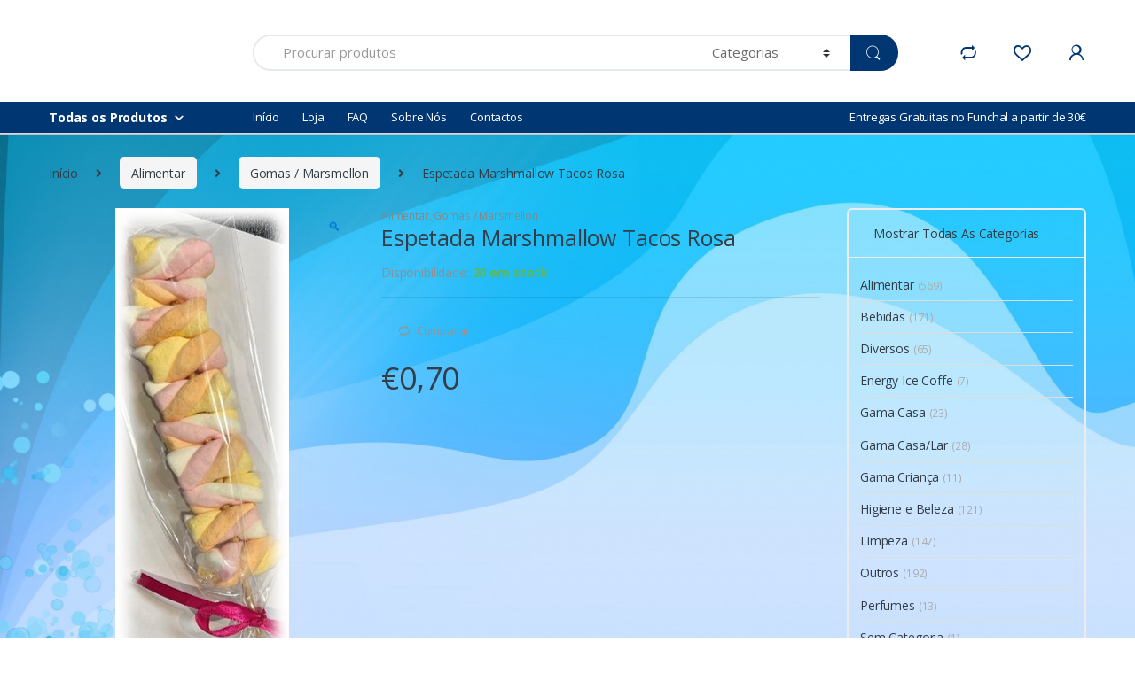

--- FILE ---
content_type: text/html; charset=UTF-8
request_url: https://princesa-do-oceano.pt/produtos/espetada-marshmallow-tacos-rosa/
body_size: 18725
content:
<!DOCTYPE html><html lang="pt-PT"><head><meta charset="UTF-8"><meta name="viewport" content="width=device-width, initial-scale=1"><link rel="stylesheet" media="print" onload="this.onload=null;this.media='all';" id="ao_optimized_gfonts" href="https://fonts.googleapis.com/css?family=Open%20Sans%3A400%2C300%2C600%2C700%2C800%2C800italic%2C700italic%2C600italic%2C400italic%2C300italic%7COpen%20Sans%3A400%2C300%2C600%2C700%2C800%2C800italic%2C700italic%2C600italic%2C400italic%2C300italic%7COpen%20Sans%3A400%2C300%2C600%2C700%2C800%2C800italic%2C700italic%2C600italic%2C400italic%2C300italic&amp;display=swap" /><link rel="profile" href="https://gmpg.org/xfn/11"><link rel="pingback" href="https://princesa-do-oceano.pt/xmlrpc.php"> <script>document.documentElement.className = document.documentElement.className + ' yes-js js_active js'</script> <meta name='robots' content='index, follow, max-image-preview:large, max-snippet:-1, max-video-preview:-1' /><link media="all" href="https://princesa-do-oceano.pt/wp-content/cache/autoptimize/css/autoptimize_c9927503c61fb0de933545b47d6a6326.css" rel="stylesheet" /><title>Espetada Marshmallow Tacos Rosa | Princesa do Oceano</title><noscript></noscript><link rel="canonical" href="https://princesa-do-oceano.pt/produtos/espetada-marshmallow-tacos-rosa/" /><meta property="og:locale" content="pt_PT" /><meta property="og:type" content="article" /><meta property="og:title" content="Espetada Marshmallow Tacos Rosa | Princesa do Oceano" /><meta property="og:url" content="https://princesa-do-oceano.pt/produtos/espetada-marshmallow-tacos-rosa/" /><meta property="og:site_name" content="Princesa do Oceano" /><meta property="article:modified_time" content="2023-04-03T17:26:56+00:00" /><meta property="og:image" content="https://princesa-do-oceano.pt/wp-content/uploads/2023/04/54.199A.jpg" /><meta property="og:image:width" content="196" /><meta property="og:image:height" content="637" /><meta property="og:image:type" content="image/jpeg" /><meta name="twitter:card" content="summary_large_image" /> <script type="application/ld+json" class="yoast-schema-graph">{"@context":"https://schema.org","@graph":[{"@type":"WebPage","@id":"https://princesa-do-oceano.pt/produtos/espetada-marshmallow-tacos-rosa/","url":"https://princesa-do-oceano.pt/produtos/espetada-marshmallow-tacos-rosa/","name":"Espetada Marshmallow Tacos Rosa | Princesa do Oceano","isPartOf":{"@id":"https://princesa-do-oceano.pt/#website"},"primaryImageOfPage":{"@id":"https://princesa-do-oceano.pt/produtos/espetada-marshmallow-tacos-rosa/#primaryimage"},"image":{"@id":"https://princesa-do-oceano.pt/produtos/espetada-marshmallow-tacos-rosa/#primaryimage"},"thumbnailUrl":"https://princesa-do-oceano.pt/wp-content/uploads/2023/04/54.199A.jpg","datePublished":"2023-04-03T17:26:33+00:00","dateModified":"2023-04-03T17:26:56+00:00","breadcrumb":{"@id":"https://princesa-do-oceano.pt/produtos/espetada-marshmallow-tacos-rosa/#breadcrumb"},"inLanguage":"pt-PT","potentialAction":[{"@type":"ReadAction","target":["https://princesa-do-oceano.pt/produtos/espetada-marshmallow-tacos-rosa/"]}]},{"@type":"ImageObject","inLanguage":"pt-PT","@id":"https://princesa-do-oceano.pt/produtos/espetada-marshmallow-tacos-rosa/#primaryimage","url":"https://princesa-do-oceano.pt/wp-content/uploads/2023/04/54.199A.jpg","contentUrl":"https://princesa-do-oceano.pt/wp-content/uploads/2023/04/54.199A.jpg","width":196,"height":637},{"@type":"BreadcrumbList","@id":"https://princesa-do-oceano.pt/produtos/espetada-marshmallow-tacos-rosa/#breadcrumb","itemListElement":[{"@type":"ListItem","position":1,"name":"Início","item":"https://princesa-do-oceano.pt/"},{"@type":"ListItem","position":2,"name":"Loja","item":"https://princesa-do-oceano.pt/loja/"},{"@type":"ListItem","position":3,"name":"Espetada Marshmallow Tacos Rosa"}]},{"@type":"WebSite","@id":"https://princesa-do-oceano.pt/#website","url":"https://princesa-do-oceano.pt/","name":"Princesa do Oceano","description":"Distribuição de bens alimentares e produtos de higiene / limpeza.","publisher":{"@id":"https://princesa-do-oceano.pt/#organization"},"potentialAction":[{"@type":"SearchAction","target":{"@type":"EntryPoint","urlTemplate":"https://princesa-do-oceano.pt/?s={search_term_string}"},"query-input":"required name=search_term_string"}],"inLanguage":"pt-PT"},{"@type":"Organization","@id":"https://princesa-do-oceano.pt/#organization","name":"Princesa do Oceano","url":"https://princesa-do-oceano.pt/","sameAs":[],"logo":{"@type":"ImageObject","inLanguage":"pt-PT","@id":"https://princesa-do-oceano.pt/#/schema/logo/image/","url":"https://princesa-do-oceano.pt/wp-content/uploads/2020/05/logo-princesa-do-oceano-172x100-1.png","contentUrl":"https://princesa-do-oceano.pt/wp-content/uploads/2020/05/logo-princesa-do-oceano-172x100-1.png","width":172,"height":100,"caption":"Princesa do Oceano"},"image":{"@id":"https://princesa-do-oceano.pt/#/schema/logo/image/"}}]}</script> <link href='https://fonts.gstatic.com' crossorigin rel='preconnect' /><link rel="alternate" type="application/rss+xml" title="Princesa do Oceano &raquo; Feed" href="https://princesa-do-oceano.pt/feed/" /><link rel="alternate" type="application/rss+xml" title="Princesa do Oceano &raquo; Feed de comentários" href="https://princesa-do-oceano.pt/comments/feed/" /><link rel="alternate" type="application/rss+xml" title="Feed de comentários de Princesa do Oceano &raquo; Espetada Marshmallow Tacos Rosa" href="https://princesa-do-oceano.pt/produtos/espetada-marshmallow-tacos-rosa/feed/" /> <script type='text/javascript' src='https://princesa-do-oceano.pt/wp-includes/js/jquery/jquery.min.js?ver=3.6.0' id='jquery-core-js'></script> <script type='text/javascript' id='wc-add-to-cart-js-extra'>var wc_add_to_cart_params = {"ajax_url":"\/wp-admin\/admin-ajax.php","wc_ajax_url":"\/?wc-ajax=%%endpoint%%","i18n_view_cart":"Ver carrinho","cart_url":"https:\/\/princesa-do-oceano.pt\/carrinho\/","is_cart":"","cart_redirect_after_add":"yes"};</script> <link rel="https://api.w.org/" href="https://princesa-do-oceano.pt/wp-json/" /><link rel="alternate" type="application/json" href="https://princesa-do-oceano.pt/wp-json/wp/v2/product/9005" /><link rel="EditURI" type="application/rsd+xml" title="RSD" href="https://princesa-do-oceano.pt/xmlrpc.php?rsd" /><link rel="wlwmanifest" type="application/wlwmanifest+xml" href="https://princesa-do-oceano.pt/wp-includes/wlwmanifest.xml" /><meta name="generator" content="WordPress 6.0.11" /><meta name="generator" content="WooCommerce 7.0.0" /><link rel='shortlink' href='https://princesa-do-oceano.pt/?p=9005' /><link rel="alternate" type="application/json+oembed" href="https://princesa-do-oceano.pt/wp-json/oembed/1.0/embed?url=https%3A%2F%2Fprincesa-do-oceano.pt%2Fprodutos%2Fespetada-marshmallow-tacos-rosa%2F" /><link rel="alternate" type="text/xml+oembed" href="https://princesa-do-oceano.pt/wp-json/oembed/1.0/embed?url=https%3A%2F%2Fprincesa-do-oceano.pt%2Fprodutos%2Fespetada-marshmallow-tacos-rosa%2F&#038;format=xml" /><meta name="generator" content="Redux 4.3.19" /> <script>!function(f,b,e,v,n,t,s)
{if(f.fbq)return;n=f.fbq=function(){n.callMethod?
n.callMethod.apply(n,arguments):n.queue.push(arguments)};
if(!f._fbq)f._fbq=n;n.push=n;n.loaded=!0;n.version='2.0';
n.queue=[];t=b.createElement(e);t.async=!0;
t.src=v;s=b.getElementsByTagName(e)[0];
s.parentNode.insertBefore(t,s)}(window,document,'script',
'https://connect.facebook.net/en_US/fbevents.js');
 fbq('init', '738068380346601'); 
fbq('track', 'PageView');</script> <noscript> <img height="1" width="1" 
src="https://www.facebook.com/tr?id=738068380346601&ev=PageView
&noscript=1"/> </noscript><meta name="facebook-domain-verification" content="ylol63ovbmygyuckciip6lv0o68uzw" /> <noscript><style>.woocommerce-product-gallery{ opacity: 1 !important; }</style></noscript><meta name="generator" content="Powered by WPBakery Page Builder - drag and drop page builder for WordPress."/><style type="text/css" id="custom-background-css">body.custom-background { background-image: url("https://princesa-do-oceano.pt/wp-content/uploads/2021/07/vektor-cvet-linii-krugi-oboi.jpg"); background-position: left top; background-size: cover; background-repeat: no-repeat; background-attachment: fixed; }</style><meta name="generator" content="Powered by Slider Revolution 6.2.6 - responsive, Mobile-Friendly Slider Plugin for WordPress with comfortable drag and drop interface." /><link rel="icon" href="https://princesa-do-oceano.pt/wp-content/uploads/2020/05/cropped-logo-princesa-do-oceano-512x512-2-32x32.png" sizes="32x32" /><link rel="icon" href="https://princesa-do-oceano.pt/wp-content/uploads/2020/05/cropped-logo-princesa-do-oceano-512x512-2-192x192.png" sizes="192x192" /><link rel="apple-touch-icon" href="https://princesa-do-oceano.pt/wp-content/uploads/2020/05/cropped-logo-princesa-do-oceano-512x512-2-180x180.png" /><meta name="msapplication-TileImage" content="https://princesa-do-oceano.pt/wp-content/uploads/2020/05/cropped-logo-princesa-do-oceano-512x512-2-270x270.png" /> <script type="text/javascript">function setREVStartSize(e){
			//window.requestAnimationFrame(function() {				 
				window.RSIW = window.RSIW===undefined ? window.innerWidth : window.RSIW;	
				window.RSIH = window.RSIH===undefined ? window.innerHeight : window.RSIH;	
				try {								
					var pw = document.getElementById(e.c).parentNode.offsetWidth,
						newh;
					pw = pw===0 || isNaN(pw) ? window.RSIW : pw;
					e.tabw = e.tabw===undefined ? 0 : parseInt(e.tabw);
					e.thumbw = e.thumbw===undefined ? 0 : parseInt(e.thumbw);
					e.tabh = e.tabh===undefined ? 0 : parseInt(e.tabh);
					e.thumbh = e.thumbh===undefined ? 0 : parseInt(e.thumbh);
					e.tabhide = e.tabhide===undefined ? 0 : parseInt(e.tabhide);
					e.thumbhide = e.thumbhide===undefined ? 0 : parseInt(e.thumbhide);
					e.mh = e.mh===undefined || e.mh=="" || e.mh==="auto" ? 0 : parseInt(e.mh,0);		
					if(e.layout==="fullscreen" || e.l==="fullscreen") 						
						newh = Math.max(e.mh,window.RSIH);					
					else{					
						e.gw = Array.isArray(e.gw) ? e.gw : [e.gw];
						for (var i in e.rl) if (e.gw[i]===undefined || e.gw[i]===0) e.gw[i] = e.gw[i-1];					
						e.gh = e.el===undefined || e.el==="" || (Array.isArray(e.el) && e.el.length==0)? e.gh : e.el;
						e.gh = Array.isArray(e.gh) ? e.gh : [e.gh];
						for (var i in e.rl) if (e.gh[i]===undefined || e.gh[i]===0) e.gh[i] = e.gh[i-1];
											
						var nl = new Array(e.rl.length),
							ix = 0,						
							sl;					
						e.tabw = e.tabhide>=pw ? 0 : e.tabw;
						e.thumbw = e.thumbhide>=pw ? 0 : e.thumbw;
						e.tabh = e.tabhide>=pw ? 0 : e.tabh;
						e.thumbh = e.thumbhide>=pw ? 0 : e.thumbh;					
						for (var i in e.rl) nl[i] = e.rl[i]<window.RSIW ? 0 : e.rl[i];
						sl = nl[0];									
						for (var i in nl) if (sl>nl[i] && nl[i]>0) { sl = nl[i]; ix=i;}															
						var m = pw>(e.gw[ix]+e.tabw+e.thumbw) ? 1 : (pw-(e.tabw+e.thumbw)) / (e.gw[ix]);					
						newh =  (e.gh[ix] * m) + (e.tabh + e.thumbh);
					}				
					if(window.rs_init_css===undefined) window.rs_init_css = document.head.appendChild(document.createElement("style"));					
					document.getElementById(e.c).height = newh+"px";
					window.rs_init_css.innerHTML += "#"+e.c+"_wrapper { height: "+newh+"px }";				
				} catch(e){
					console.log("Failure at Presize of Slider:" + e)
				}					   
			//});
		  };</script> <noscript><style>.wpb_animate_when_almost_visible { opacity: 1; }</style></noscript> <script type='text/javascript'>var gaProperty = 'UA-121923250-36';
			var disableStr = 'ga-disable-' + gaProperty;
			if ( document.cookie.indexOf( disableStr + '=true' ) > -1 ) {
				window[disableStr] = true;
			}
			function gaOptout() {
				document.cookie = disableStr + '=true; expires=Thu, 31 Dec 2099 23:59:59 UTC; path=/';
				window[disableStr] = true;
			}</script><script type='text/javascript'>var _gaq = _gaq || [];
		_gaq.push(
			['_setAccount', 'UA-121923250-36'], ['_setDomainName', 'princesa-do-oceano.pt'],['_gat._anonymizeIp'],
			['_setCustomVar', 1, 'logged-in', 'no', 1],
			['_trackPageview']);</script> <noscript><style id="rocket-lazyload-nojs-css">.rll-youtube-player, [data-lazy-src]{display:none !important;}</style></noscript></head><body data-rsssl=1 class="product-template-default single single-product postid-9005 custom-background theme-electro woocommerce woocommerce-page woocommerce-no-js right-sidebar normal electro-compact electro-wide wpb-js-composer js-comp-ver-6.2.0 vc_responsive"> <svg xmlns="http://www.w3.org/2000/svg" viewBox="0 0 0 0" width="0" height="0" focusable="false" role="none" style="visibility: hidden; position: absolute; left: -9999px; overflow: hidden;" ><defs><filter id="wp-duotone-dark-grayscale"><feColorMatrix color-interpolation-filters="sRGB" type="matrix" values=" .299 .587 .114 0 0 .299 .587 .114 0 0 .299 .587 .114 0 0 .299 .587 .114 0 0 " /><feComponentTransfer color-interpolation-filters="sRGB" ><feFuncR type="table" tableValues="0 0.49803921568627" /><feFuncG type="table" tableValues="0 0.49803921568627" /><feFuncB type="table" tableValues="0 0.49803921568627" /><feFuncA type="table" tableValues="1 1" /></feComponentTransfer><feComposite in2="SourceGraphic" operator="in" /></filter></defs></svg><svg xmlns="http://www.w3.org/2000/svg" viewBox="0 0 0 0" width="0" height="0" focusable="false" role="none" style="visibility: hidden; position: absolute; left: -9999px; overflow: hidden;" ><defs><filter id="wp-duotone-grayscale"><feColorMatrix color-interpolation-filters="sRGB" type="matrix" values=" .299 .587 .114 0 0 .299 .587 .114 0 0 .299 .587 .114 0 0 .299 .587 .114 0 0 " /><feComponentTransfer color-interpolation-filters="sRGB" ><feFuncR type="table" tableValues="0 1" /><feFuncG type="table" tableValues="0 1" /><feFuncB type="table" tableValues="0 1" /><feFuncA type="table" tableValues="1 1" /></feComponentTransfer><feComposite in2="SourceGraphic" operator="in" /></filter></defs></svg><svg xmlns="http://www.w3.org/2000/svg" viewBox="0 0 0 0" width="0" height="0" focusable="false" role="none" style="visibility: hidden; position: absolute; left: -9999px; overflow: hidden;" ><defs><filter id="wp-duotone-purple-yellow"><feColorMatrix color-interpolation-filters="sRGB" type="matrix" values=" .299 .587 .114 0 0 .299 .587 .114 0 0 .299 .587 .114 0 0 .299 .587 .114 0 0 " /><feComponentTransfer color-interpolation-filters="sRGB" ><feFuncR type="table" tableValues="0.54901960784314 0.98823529411765" /><feFuncG type="table" tableValues="0 1" /><feFuncB type="table" tableValues="0.71764705882353 0.25490196078431" /><feFuncA type="table" tableValues="1 1" /></feComponentTransfer><feComposite in2="SourceGraphic" operator="in" /></filter></defs></svg><svg xmlns="http://www.w3.org/2000/svg" viewBox="0 0 0 0" width="0" height="0" focusable="false" role="none" style="visibility: hidden; position: absolute; left: -9999px; overflow: hidden;" ><defs><filter id="wp-duotone-blue-red"><feColorMatrix color-interpolation-filters="sRGB" type="matrix" values=" .299 .587 .114 0 0 .299 .587 .114 0 0 .299 .587 .114 0 0 .299 .587 .114 0 0 " /><feComponentTransfer color-interpolation-filters="sRGB" ><feFuncR type="table" tableValues="0 1" /><feFuncG type="table" tableValues="0 0.27843137254902" /><feFuncB type="table" tableValues="0.5921568627451 0.27843137254902" /><feFuncA type="table" tableValues="1 1" /></feComponentTransfer><feComposite in2="SourceGraphic" operator="in" /></filter></defs></svg><svg xmlns="http://www.w3.org/2000/svg" viewBox="0 0 0 0" width="0" height="0" focusable="false" role="none" style="visibility: hidden; position: absolute; left: -9999px; overflow: hidden;" ><defs><filter id="wp-duotone-midnight"><feColorMatrix color-interpolation-filters="sRGB" type="matrix" values=" .299 .587 .114 0 0 .299 .587 .114 0 0 .299 .587 .114 0 0 .299 .587 .114 0 0 " /><feComponentTransfer color-interpolation-filters="sRGB" ><feFuncR type="table" tableValues="0 0" /><feFuncG type="table" tableValues="0 0.64705882352941" /><feFuncB type="table" tableValues="0 1" /><feFuncA type="table" tableValues="1 1" /></feComponentTransfer><feComposite in2="SourceGraphic" operator="in" /></filter></defs></svg><svg xmlns="http://www.w3.org/2000/svg" viewBox="0 0 0 0" width="0" height="0" focusable="false" role="none" style="visibility: hidden; position: absolute; left: -9999px; overflow: hidden;" ><defs><filter id="wp-duotone-magenta-yellow"><feColorMatrix color-interpolation-filters="sRGB" type="matrix" values=" .299 .587 .114 0 0 .299 .587 .114 0 0 .299 .587 .114 0 0 .299 .587 .114 0 0 " /><feComponentTransfer color-interpolation-filters="sRGB" ><feFuncR type="table" tableValues="0.78039215686275 1" /><feFuncG type="table" tableValues="0 0.94901960784314" /><feFuncB type="table" tableValues="0.35294117647059 0.47058823529412" /><feFuncA type="table" tableValues="1 1" /></feComponentTransfer><feComposite in2="SourceGraphic" operator="in" /></filter></defs></svg><svg xmlns="http://www.w3.org/2000/svg" viewBox="0 0 0 0" width="0" height="0" focusable="false" role="none" style="visibility: hidden; position: absolute; left: -9999px; overflow: hidden;" ><defs><filter id="wp-duotone-purple-green"><feColorMatrix color-interpolation-filters="sRGB" type="matrix" values=" .299 .587 .114 0 0 .299 .587 .114 0 0 .299 .587 .114 0 0 .299 .587 .114 0 0 " /><feComponentTransfer color-interpolation-filters="sRGB" ><feFuncR type="table" tableValues="0.65098039215686 0.40392156862745" /><feFuncG type="table" tableValues="0 1" /><feFuncB type="table" tableValues="0.44705882352941 0.4" /><feFuncA type="table" tableValues="1 1" /></feComponentTransfer><feComposite in2="SourceGraphic" operator="in" /></filter></defs></svg><svg xmlns="http://www.w3.org/2000/svg" viewBox="0 0 0 0" width="0" height="0" focusable="false" role="none" style="visibility: hidden; position: absolute; left: -9999px; overflow: hidden;" ><defs><filter id="wp-duotone-blue-orange"><feColorMatrix color-interpolation-filters="sRGB" type="matrix" values=" .299 .587 .114 0 0 .299 .587 .114 0 0 .299 .587 .114 0 0 .299 .587 .114 0 0 " /><feComponentTransfer color-interpolation-filters="sRGB" ><feFuncR type="table" tableValues="0.098039215686275 1" /><feFuncG type="table" tableValues="0 0.66274509803922" /><feFuncB type="table" tableValues="0.84705882352941 0.41960784313725" /><feFuncA type="table" tableValues="1 1" /></feComponentTransfer><feComposite in2="SourceGraphic" operator="in" /></filter></defs></svg><div class="off-canvas-wrapper"><div id="page" class="hfeed site"> <a class="skip-link screen-reader-text" href="#site-navigation">Saltar para navegação</a> <a class="skip-link screen-reader-text" href="#content">Pular para o conteúdo</a><header id="masthead" class="site-header header-v5"><div class="stick-this"><div class="container hidden-lg-down"><div class="masthead"><div class="header-logo-area"><div class="header-site-branding"> <a href="https://princesa-do-oceano.pt/" class="header-logo-link"> <img src="data:image/svg+xml,%3Csvg%20xmlns='http://www.w3.org/2000/svg'%20viewBox='0%200%20172%20100'%3E%3C/svg%3E" alt="Princesa do Oceano" class="img-header-logo" width="172" height="100" data-lazy-src="https://princesa-do-oceano.pt/wp-content/uploads/2020/05/logo-princesa-do-oceano-172x100-1.png" /><noscript><img src="https://princesa-do-oceano.pt/wp-content/uploads/2020/05/logo-princesa-do-oceano-172x100-1.png" alt="Princesa do Oceano" class="img-header-logo" width="172" height="100" /></noscript> </a></div><div class="off-canvas-navigation-wrapper off-canvas-hide-in-desktop"><div class="off-canvas-navbar-toggle-buttons clearfix"> <button class="navbar-toggler navbar-toggle-hamburger " type="button"> <i class="ec ec-menu"></i> </button> <button class="navbar-toggler navbar-toggle-close " type="button"> <i class="ec ec-close-remove"></i> </button></div><div class="off-canvas-navigation" id="default-oc-header"><ul id="menu-menu-secundario-inicio-sobre-nos-etc" class="nav nav-inline yamm"><li id="menu-item-5211" class="menu-item menu-item-type-post_type menu-item-object-page menu-item-home menu-item-5211"><a title="Início" href="https://princesa-do-oceano.pt/">Início</a></li><li id="menu-item-5207" class="menu-item menu-item-type-custom menu-item-object-custom menu-item-5207"><a title="Loja" href="/loja/">Loja</a></li><li id="menu-item-5212" class="menu-item menu-item-type-post_type menu-item-object-page menu-item-5212"><a title="FAQ" href="https://princesa-do-oceano.pt/faq/">FAQ</a></li><li id="menu-item-5205" class="menu-item menu-item-type-post_type menu-item-object-page menu-item-5205"><a title="Sobre Nós" href="https://princesa-do-oceano.pt/sobre-nos/">Sobre Nós</a></li><li id="menu-item-5206" class="menu-item menu-item-type-post_type menu-item-object-page menu-item-5206"><a title="Contactos" href="https://princesa-do-oceano.pt/contactos/">Contactos</a></li><li id="menu-item-5210" class="pull-end menu-item menu-item-type-custom menu-item-object-custom menu-item-5210"><a title="Entregas Gratuitas no Funchal a partir de 30€" href="#">Entregas Gratuitas no Funchal a partir de 30€</a></li></ul></div></div></div><form class="navbar-search" method="get" action="https://princesa-do-oceano.pt/" autocomplete="off"> <label class="sr-only screen-reader-text" for="search">Procurar por:</label><div class="input-group"><div class="input-search-field"> <input type="text" id="search" class="form-control search-field product-search-field" dir="ltr" value="" name="s" placeholder="Procurar produtos" autocomplete="off" /></div><div class="input-group-addon search-categories"> <select  name='product_cat' id='electro_header_search_categories_dropdown' class='postform resizeselect' ><option value='0' selected='selected'>Categorias</option><option class="level-0" value="uncategorized">Sem Categoria</option><option class="level-0" value="alimentar">Alimentar</option><option class="level-0" value="limpeza">Limpeza</option><option class="level-0" value="bebidas">Bebidas</option><option class="level-0" value="higiene-e-beleza">Higiene e Beleza</option><option class="level-0" value="outros">Outros</option><option class="level-0" value="energy-ice-coffe">Energy Ice Coffe</option><option class="level-0" value="diversos">Diversos</option><option class="level-0" value="gama-casa-lar">Gama Casa/Lar</option><option class="level-0" value="gama-casa">Gama Casa</option><option class="level-0" value="gama-crianca">Gama Criança</option><option class="level-0" value="perfumes">Perfumes</option> </select></div><div class="input-group-btn"> <input type="hidden" id="search-param" name="post_type" value="product" /> <button type="submit" class="btn btn-secondary"><i class="ec ec-search"></i></button></div></div></form><div class="header-icons"><div class="header-icon" data-toggle="tooltip" data-placement="bottom" data-title="Compare"> <a href="https://princesa-do-oceano.pt/comparar/"> <i class="ec ec-compare"></i> </a></div><div class="header-icon" data-toggle="tooltip" data-placement="bottom" data-title="Lista de desejos"> <a href="https://princesa-do-oceano.pt/lista-de-desejos/"> <i class="ec ec-favorites"></i> </a></div><div class="header-icon dropdown animate-dropdown" data-toggle="tooltip" data-placement="bottom" data-title="Minha Conta"> <a href="https://princesa-do-oceano.pt/minha-conta/" data-toggle="dropdown"><i class="ec ec-user"></i></a><ul class="dropdown-menu dropdown-menu-user-account"><li><div class="register-sign-in-dropdown-inner"><div class="sign-in"><p>Retornando Ao Cliente ?</p><div class="sign-in-action"><a href="https://princesa-do-oceano.pt/minha-conta/" class="sign-in-button">Login</a></div></div><div class="register"><p>Não tem uma conta ?</p><div class="register-action"><a href="https://princesa-do-oceano.pt/minha-conta/">Registar</a></div></div></div></li></ul></div></div></div><div class="electro-navigation-v5"><div class="container"><div class="electro-navigation"><div class="departments-menu-v2"><div class="dropdown "> <a href="#" class="departments-menu-v2-title" data-toggle="dropdown"> <span>Todas os Produtos<i class="departments-menu-v2-icon ec ec-arrow-down-search"></i></span> </a><ul id="menu-departments-menu" class="dropdown-menu yamm"><li id="menu-item-5229" class="highlight menu-item menu-item-type-custom menu-item-object-custom menu-item-5229"><a title="Novos Produtos" href="https://princesa-do-oceano.pt/loja/">Novos Produtos</a></li><li id="menu-item-5226" class="menu-item menu-item-type-custom menu-item-object-custom menu-item-has-children menu-item-5226 dropdown"><a title="Produtos Alimentares" href="https://princesa-do-oceano.pt/categoria-produto/alimentar/" data-toggle="dropdown-hover" class="dropdown-toggle" aria-haspopup="true">Produtos Alimentares</a><ul role="menu" class=" dropdown-menu"><li id="menu-item-5231" class="menu-item menu-item-type-custom menu-item-object-custom menu-item-5231"><a title="Batatas / Snacks" href="https://princesa-do-oceano.pt/categoria-produto/alimentar/batatas-snacks/">Batatas / Snacks</a></li><li id="menu-item-5232" class="menu-item menu-item-type-custom menu-item-object-custom menu-item-5232"><a title="Bolachas / Biscoitos" href="https://princesa-do-oceano.pt/categoria-produto/alimentar/bolachas-biscoitos/">Bolachas / Biscoitos</a></li><li id="menu-item-5233" class="menu-item menu-item-type-custom menu-item-object-custom menu-item-5233"><a title="Bolos / Madalenas" href="https://princesa-do-oceano.pt/categoria-produto/alimentar/bolos-madalenas/">Bolos / Madalenas</a></li><li id="menu-item-5234" class="menu-item menu-item-type-custom menu-item-object-custom menu-item-5234"><a title="Bombons" href="https://princesa-do-oceano.pt/categoria-produto/alimentar/bombons/">Bombons</a></li><li id="menu-item-5235" class="menu-item menu-item-type-custom menu-item-object-custom menu-item-5235"><a title="Chocolates" href="https://princesa-do-oceano.pt/categoria-produto/alimentar/chocolates/">Chocolates</a></li><li id="menu-item-5236" class="menu-item menu-item-type-custom menu-item-object-custom menu-item-5236"><a title="Chupas / Caramelos" href="https://princesa-do-oceano.pt/categoria-produto/alimentar/chupas-caramelos/">Chupas / Caramelos</a></li><li id="menu-item-5237" class="menu-item menu-item-type-custom menu-item-object-custom menu-item-5237"><a title="Frutos Secos" href="https://princesa-do-oceano.pt/categoria-produto/alimentar/frutos-secos/">Frutos Secos</a></li><li id="menu-item-5238" class="menu-item menu-item-type-custom menu-item-object-custom menu-item-5238"><a title="Galetes / Chás/ Muesli" href="https://princesa-do-oceano.pt/categoria-produto/alimentar/galetes-chas-muesli/">Galetes / Chás/ Muesli</a></li><li id="menu-item-5239" class="menu-item menu-item-type-custom menu-item-object-custom menu-item-5239"><a title="Geleias / Iogurtes" href="https://princesa-do-oceano.pt/categoria-produto/alimentar/geleias-iogurtes/">Geleias / Iogurtes</a></li><li id="menu-item-5240" class="menu-item menu-item-type-custom menu-item-object-custom menu-item-5240"><a title="Gomas / Marsmellon" href="https://princesa-do-oceano.pt/categoria-produto/alimentar/gomas-marsmellon/">Gomas / Marsmellon</a></li><li id="menu-item-5242" class="menu-item menu-item-type-custom menu-item-object-custom menu-item-5242"><a title="Pão / Tostas / Patés" href="https://princesa-do-oceano.pt/categoria-produto/alimentar/pao-tostas-pates/">Pão / Tostas / Patés</a></li><li id="menu-item-5243" class="menu-item menu-item-type-custom menu-item-object-custom menu-item-5243"><a title="Pastilhas Elásticas" href="https://princesa-do-oceano.pt/categoria-produto/alimentar/pastilhas-elasticas/">Pastilhas Elásticas</a></li></ul></li><li id="menu-item-5230" class="menu-item menu-item-type-custom menu-item-object-custom menu-item-has-children menu-item-5230 dropdown"><a title="Bebidas" href="https://princesa-do-oceano.pt/categoria-produto/bebidas/" data-toggle="dropdown-hover" class="dropdown-toggle" aria-haspopup="true">Bebidas</a><ul role="menu" class=" dropdown-menu"><li id="menu-item-5244" class="menu-item menu-item-type-custom menu-item-object-custom menu-item-5244"><a title="Aguardentes" href="https://princesa-do-oceano.pt/categoria-produto/bebidas/aguardentes/">Aguardentes</a></li><li id="menu-item-5245" class="menu-item menu-item-type-custom menu-item-object-custom menu-item-5245"><a title="Bebidas Espirituosas" href="https://princesa-do-oceano.pt/categoria-produto/bebidas/bebidas-espirituosas/">Bebidas Espirituosas</a></li><li id="menu-item-5246" class="menu-item menu-item-type-custom menu-item-object-custom menu-item-5246"><a title="Cervejas" href="https://princesa-do-oceano.pt/categoria-produto/bebidas/cervejas/">Cervejas</a></li><li id="menu-item-5247" class="menu-item menu-item-type-custom menu-item-object-custom menu-item-5247"><a title="Sumos / Refrigerantes / Águas" href="https://princesa-do-oceano.pt/categoria-produto/bebidas/sumos-refrigerantes-aguas/">Sumos / Refrigerantes / Águas</a></li><li id="menu-item-5248" class="menu-item menu-item-type-custom menu-item-object-custom menu-item-5248"><a title="Vinhos" href="https://princesa-do-oceano.pt/categoria-produto/bebidas/vinhos/">Vinhos</a></li><li id="menu-item-5249" class="menu-item menu-item-type-custom menu-item-object-custom menu-item-5249"><a title="Whiskys" href="https://princesa-do-oceano.pt/categoria-produto/bebidas/whiskys/">Whiskys</a></li></ul></li><li id="menu-item-5250" class="menu-item menu-item-type-custom menu-item-object-custom menu-item-has-children menu-item-5250 dropdown"><a title="Limpeza" href="https://princesa-do-oceano.pt/categoria-produto/limpeza/" data-toggle="dropdown-hover" class="dropdown-toggle" aria-haspopup="true">Limpeza</a><ul role="menu" class=" dropdown-menu"><li id="menu-item-5719" class="menu-item menu-item-type-custom menu-item-object-custom menu-item-5719"><a title="Gama Exteriores - Jardim/Quintal" href="/categoria-produto/limpeza/gama-exteriores-jardim-quintal/">Gama Exteriores &#8211; Jardim/Quintal</a></li><li id="menu-item-5252" class="menu-item menu-item-type-custom menu-item-object-custom menu-item-5252"><a title="Gama Lar casa Banho" href="/categoria-produto/limpeza/gama-lar-casa-banho/">Gama Lar casa Banho</a></li><li id="menu-item-5253" class="menu-item menu-item-type-custom menu-item-object-custom menu-item-5253"><a title="Gama Lar Cozinha" href="/categoria-produto/limpeza/gama-lar-cozinha/">Gama Lar Cozinha</a></li><li id="menu-item-5721" class="menu-item menu-item-type-custom menu-item-object-custom menu-item-5721"><a title="Gama Lavandaria" href="/categoria-produto/limpeza/gama-lavandaria/">Gama Lavandaria</a></li></ul></li><li id="menu-item-5255" class="menu-item menu-item-type-custom menu-item-object-custom menu-item-has-children menu-item-5255 dropdown"><a title="Higiene e Beleza" href="/categoria-produto/higiene-e-beleza/" data-toggle="dropdown-hover" class="dropdown-toggle" aria-haspopup="true">Higiene e Beleza</a><ul role="menu" class=" dropdown-menu"><li id="menu-item-5760" class="menu-item menu-item-type-custom menu-item-object-custom menu-item-5760"><a title="Higiene Pessoal" href="/categoria-produto/higiene-e-beleza/higiene-pessoal/">Higiene Pessoal</a></li><li id="menu-item-5724" class="menu-item menu-item-type-custom menu-item-object-custom menu-item-5724"><a title="Higiene Pessoal para Crianças" href="/categoria-produto/higiene-e-beleza/higiene-pessoal-para-criancas/">Higiene Pessoal para Crianças</a></li><li id="menu-item-5723" class="menu-item menu-item-type-custom menu-item-object-custom menu-item-5723"><a title="Higiene Pessoal para Senhoras" href="/categoria-produto/higiene-e-beleza/higiene-pessoal-para-senhoras/">Higiene Pessoal para Senhoras</a></li><li id="menu-item-5725" class="menu-item menu-item-type-custom menu-item-object-custom menu-item-5725"><a title="Higiene Pessoal para Senhores" href="/categoria-produto/higiene-e-beleza/higiene-pessoal-para-senhores/">Higiene Pessoal para Senhores</a></li></ul></li><li id="menu-item-7200" class="menu-item menu-item-type-custom menu-item-object-custom menu-item-has-children menu-item-7200 dropdown"><a title="Outros" href="/categoria-produto/outros/" data-toggle="dropdown-hover" class="dropdown-toggle" aria-haspopup="true">Outros</a><ul role="menu" class=" dropdown-menu"><li id="menu-item-5251" class="menu-item menu-item-type-custom menu-item-object-custom menu-item-5251"><a title="Gama Animal" href="/categoria-produto/outros/gama-animal/">Gama Animal</a></li><li id="menu-item-5718" class="menu-item menu-item-type-custom menu-item-object-custom menu-item-5718"><a title="Gama Calçado" href="/categoria-produto/outros/gama-calcado/">Gama Calçado</a></li><li id="menu-item-5720" class="menu-item menu-item-type-custom menu-item-object-custom menu-item-5720"><a title="Gama Festas Crianças" href="/categoria-produto/outros/gama-festas-criancas/">Gama Festas Crianças</a></li><li id="menu-item-5722" class="menu-item menu-item-type-custom menu-item-object-custom menu-item-5722"><a title="Gama Material Energético" href="/categoria-produto/outros/gama-material-energetico/">Gama Material Energético</a></li><li id="menu-item-5254" class="menu-item menu-item-type-custom menu-item-object-custom menu-item-5254"><a title="Gama Material Escolar" href="/categoria-produto/outros/gama-material-escolar/">Gama Material Escolar</a></li><li id="menu-item-5256" class="menu-item menu-item-type-custom menu-item-object-custom menu-item-5256"><a title="Gama Velas" href="/categoria-produto/outros/velas/">Gama Velas</a></li></ul></li></ul></div></div><div class="secondary-nav-menu electro-animate-dropdown"><ul id="menu-menu-secundario-inicio-sobre-nos-etc-1" class="secondary-nav yamm"><li id="menu-item-5211" class="menu-item menu-item-type-post_type menu-item-object-page menu-item-home menu-item-5211"><a title="Início" href="https://princesa-do-oceano.pt/">Início</a></li><li id="menu-item-5207" class="menu-item menu-item-type-custom menu-item-object-custom menu-item-5207"><a title="Loja" href="/loja/">Loja</a></li><li id="menu-item-5212" class="menu-item menu-item-type-post_type menu-item-object-page menu-item-5212"><a title="FAQ" href="https://princesa-do-oceano.pt/faq/">FAQ</a></li><li id="menu-item-5205" class="menu-item menu-item-type-post_type menu-item-object-page menu-item-5205"><a title="Sobre Nós" href="https://princesa-do-oceano.pt/sobre-nos/">Sobre Nós</a></li><li id="menu-item-5206" class="menu-item menu-item-type-post_type menu-item-object-page menu-item-5206"><a title="Contactos" href="https://princesa-do-oceano.pt/contactos/">Contactos</a></li><li id="menu-item-5210" class="pull-end menu-item menu-item-type-custom menu-item-object-custom menu-item-5210"><a title="Entregas Gratuitas no Funchal a partir de 30€" href="#">Entregas Gratuitas no Funchal a partir de 30€</a></li></ul></div></div></div></div></div><div class="handheld-header-wrap container hidden-xl-up"><div class="handheld-header-v2 handheld-stick-this "><div class="off-canvas-navigation-wrapper off-canvas-hide-in-desktop"><div class="off-canvas-navbar-toggle-buttons clearfix"> <button class="navbar-toggler navbar-toggle-hamburger " type="button"> <i class="ec ec-menu"></i> </button> <button class="navbar-toggler navbar-toggle-close " type="button"> <i class="ec ec-close-remove"></i> </button></div><div class="off-canvas-navigation" id="default-oc-header"><ul id="menu-menu-secundario-inicio-sobre-nos-etc-2" class="nav nav-inline yamm"><li id="menu-item-5211" class="menu-item menu-item-type-post_type menu-item-object-page menu-item-home menu-item-5211"><a title="Início" href="https://princesa-do-oceano.pt/">Início</a></li><li id="menu-item-5207" class="menu-item menu-item-type-custom menu-item-object-custom menu-item-5207"><a title="Loja" href="/loja/">Loja</a></li><li id="menu-item-5212" class="menu-item menu-item-type-post_type menu-item-object-page menu-item-5212"><a title="FAQ" href="https://princesa-do-oceano.pt/faq/">FAQ</a></li><li id="menu-item-5205" class="menu-item menu-item-type-post_type menu-item-object-page menu-item-5205"><a title="Sobre Nós" href="https://princesa-do-oceano.pt/sobre-nos/">Sobre Nós</a></li><li id="menu-item-5206" class="menu-item menu-item-type-post_type menu-item-object-page menu-item-5206"><a title="Contactos" href="https://princesa-do-oceano.pt/contactos/">Contactos</a></li><li id="menu-item-5210" class="pull-end menu-item menu-item-type-custom menu-item-object-custom menu-item-5210"><a title="Entregas Gratuitas no Funchal a partir de 30€" href="#">Entregas Gratuitas no Funchal a partir de 30€</a></li></ul></div></div><div class="header-logo"> <a href="https://princesa-do-oceano.pt/" class="header-logo-link"> <img src="data:image/svg+xml,%3Csvg%20xmlns='http://www.w3.org/2000/svg'%20viewBox='0%200%20172%20100'%3E%3C/svg%3E" alt="Princesa do Oceano" class="img-header-logo" width="172" height="100" data-lazy-src="https://princesa-do-oceano.pt/wp-content/uploads/2020/05/logo-princesa-do-oceano-172x100-1.png" /><noscript><img src="https://princesa-do-oceano.pt/wp-content/uploads/2020/05/logo-princesa-do-oceano-172x100-1.png" alt="Princesa do Oceano" class="img-header-logo" width="172" height="100" /></noscript> </a></div><div class="handheld-header-links"><ul class="columns-2"><li class="search"> <a href="">Procura</a><div class="site-search"><div class="widget woocommerce widget_product_search"><form role="search" method="get" class="woocommerce-product-search" action="https://princesa-do-oceano.pt/"> <label class="screen-reader-text" for="woocommerce-product-search-field-0">Pesquisar por:</label> <input type="search" id="woocommerce-product-search-field-0" class="search-field" placeholder="Pesquisar produtos&hellip;" value="" name="s" /> <button type="submit" value="Pesquisa">Pesquisa</button> <input type="hidden" name="post_type" value="product" /></form></div></div></li><li class="my-account"> <a href="https://princesa-do-oceano.pt/minha-conta/"><i class="ec ec-user"></i></a></li></ul></div></div></div></div></header><div id="content" class="site-content" tabindex="-1"><div class="container"><nav class="woocommerce-breadcrumb"><a href="https://princesa-do-oceano.pt">Início</a><span class="delimiter"><i class="fa fa-angle-right"></i></span><a href="https://princesa-do-oceano.pt/categoria-produto/alimentar/">Alimentar</a><span class="delimiter"><i class="fa fa-angle-right"></i></span><a href="https://princesa-do-oceano.pt/categoria-produto/alimentar/gomas-marsmellon/">Gomas / Marsmellon</a><span class="delimiter"><i class="fa fa-angle-right"></i></span>Espetada Marshmallow Tacos Rosa</nav><div class="site-content-inner"><div id="primary" class="content-area"><main id="main" class="site-main"><div class="woocommerce-notices-wrapper"></div><div id="product-9005" class="product type-product post-9005 status-publish first instock product_cat-alimentar product_cat-gomas-marsmellon has-post-thumbnail shipping-taxable purchasable product-type-simple"><div class="single-product-wrapper"><div class="product-images-wrapper"><div class="woocommerce-product-gallery woocommerce-product-gallery--with-images woocommerce-product-gallery--columns-5 images electro-carousel-loaded" data-columns="5" style="opacity: 0; transition: opacity .25s ease-in-out;"><figure class="woocommerce-product-gallery__wrapper"><div data-thumb="https://princesa-do-oceano.pt/wp-content/uploads/2023/04/54.199A-100x100.jpg" data-thumb-alt="" class="woocommerce-product-gallery__image"><a href="https://princesa-do-oceano.pt/wp-content/uploads/2023/04/54.199A.jpg"><img width="196" height="637" src="https://princesa-do-oceano.pt/wp-content/uploads/2023/04/54.199A.jpg" class="wp-post-image" alt="" title="54.199A" data-caption="" data-src="https://princesa-do-oceano.pt/wp-content/uploads/2023/04/54.199A.jpg" data-large_image="https://princesa-do-oceano.pt/wp-content/uploads/2023/04/54.199A.jpg" data-large_image_width="196" data-large_image_height="637" srcset="https://princesa-do-oceano.pt/wp-content/uploads/2023/04/54.199A.jpg 196w, https://princesa-do-oceano.pt/wp-content/uploads/2023/04/54.199A-92x300.jpg 92w" sizes="(max-width: 196px) 100vw, 196px" /></a></div></figure></div></div><div class="summary entry-summary"> <span class="loop-product-categories"><a href="https://princesa-do-oceano.pt/categoria-produto/alimentar/" rel="tag">Alimentar</a>, <a href="https://princesa-do-oceano.pt/categoria-produto/alimentar/gomas-marsmellon/" rel="tag">Gomas / Marsmellon</a></span><h1 class="product_title entry-title">Espetada Marshmallow Tacos Rosa</h1><div class="availability"> Disponibilidade: <span class="electro-stock-availability"><p class="stock in-stock">20 em stock</p></span></div><hr class="single-product-title-divider" /><div class="action-buttons"><div
 class="yith-wcwl-add-to-wishlist add-to-wishlist-9005  wishlist-fragment on-first-load"
 data-fragment-ref="9005"
 data-fragment-options="{&quot;base_url&quot;:&quot;&quot;,&quot;in_default_wishlist&quot;:false,&quot;is_single&quot;:true,&quot;show_exists&quot;:false,&quot;product_id&quot;:9005,&quot;parent_product_id&quot;:9005,&quot;product_type&quot;:&quot;simple&quot;,&quot;show_view&quot;:true,&quot;browse_wishlist_text&quot;:&quot;Procurar na lista&quot;,&quot;already_in_wishslist_text&quot;:&quot;Este produto j\u00e1 esta na sua lista de desejos!&quot;,&quot;product_added_text&quot;:&quot;Produto adicionado!&quot;,&quot;heading_icon&quot;:&quot;fa-heart-o&quot;,&quot;available_multi_wishlist&quot;:false,&quot;disable_wishlist&quot;:false,&quot;show_count&quot;:false,&quot;ajax_loading&quot;:false,&quot;loop_position&quot;:&quot;after_add_to_cart&quot;,&quot;item&quot;:&quot;add_to_wishlist&quot;}"
></div> <a href="https://princesa-do-oceano.pt?action=yith-woocompare-add-product&id=9005" class="add-to-compare-link" data-product_id="9005">Comparar</a></div><p class="price"><span class="electro-price"><span class="woocommerce-Price-amount amount"><bdi><span class="woocommerce-Price-currencySymbol">&euro;</span>0,70</bdi></span></span></p></div></div><div class="woocommerce-tabs wc-tabs-wrapper"><ul class="tabs wc-tabs" role="tablist"><li class="reviews_tab" id="tab-title-reviews" role="tab" aria-controls="tab-reviews"> <a href="#tab-reviews"> Comentários </a></li></ul><div class="woocommerce-Tabs-panel woocommerce-Tabs-panel--reviews panel entry-content wc-tab" id="tab-reviews" role="tabpanel" aria-labelledby="tab-title-reviews"><div id="reviews" class="electro-advanced-reviews"><div class="advanced-review row"><div class="col-xs-12 col-md-6"><h2 class="based-title">Com base na 0 comentários</h2><div class="avg-rating"> <span class="avg-rating-number">0.0</span> em geral</div><div class="rating-histogram"><div class="rating-bar"><div class="star-rating" title="Avaliado 5 out of 5"> <span style="width:100%"></span></div><div class="rating-percentage-bar"> <span style="width:0%" class="rating-percentage"></span></div><div class="rating-count zero">0</div></div><div class="rating-bar"><div class="star-rating" title="Avaliado 4 out of 5"> <span style="width:80%"></span></div><div class="rating-percentage-bar"> <span style="width:0%" class="rating-percentage"></span></div><div class="rating-count zero">0</div></div><div class="rating-bar"><div class="star-rating" title="Avaliado 3 out of 5"> <span style="width:60%"></span></div><div class="rating-percentage-bar"> <span style="width:0%" class="rating-percentage"></span></div><div class="rating-count zero">0</div></div><div class="rating-bar"><div class="star-rating" title="Avaliado 2 out of 5"> <span style="width:40%"></span></div><div class="rating-percentage-bar"> <span style="width:0%" class="rating-percentage"></span></div><div class="rating-count zero">0</div></div><div class="rating-bar"><div class="star-rating" title="Avaliado 1 out of 5"> <span style="width:20%"></span></div><div class="rating-percentage-bar"> <span style="width:0%" class="rating-percentage"></span></div><div class="rating-count zero">0</div></div></div></div><div class="col-xs-12 col-md-6"><div id="review_form_wrapper"><div id="review_form"><div id="respond" class="comment-respond"><h3 id="reply-title" class="comment-reply-title">Seja o primeiro a escrever &ldquo;Espetada Marshmallow Tacos Rosa&rdquo; <small><a rel="nofollow" id="cancel-comment-reply-link" href="/produtos/espetada-marshmallow-tacos-rosa/#respond" style="display:none;">Cancelar resposta</a></small></h3><form action="https://princesa-do-oceano.pt/wp-comments-post.php" method="post" id="commentform" class="comment-form" novalidate><p class="comment-form-rating"><label for="rating">A Sua Avaliação</label><select name="rating" id="rating"><option value="">Rate&hellip;</option><option value="5">Perfeito</option><option value="4">Bom</option><option value="3">Média</option><option value="2">Não é tão ruim</option><option value="1">Muito Ruim</option> </select></p><p class="comment-form-comment"><label for="comment">O Seu Comentário</label><textarea id="comment" name="comment" cols="45" rows="8" aria-required="true"></textarea></p><p class="comment-form-author"><label for="author">Nome <span class="required">*</span></label> <input id="author" name="author" type="text" value="" size="30" aria-required="true" /></p><p class="comment-form-email"><label for="email">E-mail <span class="required">*</span></label> <input id="email" name="email" type="text" value="" size="30" aria-required="true" /></p><p class="comment-form-cookies-consent"><input id="wp-comment-cookies-consent" name="wp-comment-cookies-consent" type="checkbox" value="yes" /> <label for="wp-comment-cookies-consent">Guardar o meu nome, email e site neste navegador para a próxima vez que eu comentar.</label></p><p class="form-submit"><input name="submit" type="submit" id="submit" class="submit" value="Adicionar Comentário" /> <input type='hidden' name='comment_post_ID' value='9005' id='comment_post_ID' /> <input type='hidden' name='comment_parent' id='comment_parent' value='0' /></p></form></div></div></div></div></div><div id="comments"><p class="woocommerce-noreviews">Não há comentários ainda.</p></div><div class="clear"></div></div></div></div><section class="related products"><h2>Produtos Relacionados</h2><ul data-view="grid" data-toggle="regular-products" class="products columns-4 columns__wide--5"><li class="product type-product post-5476 status-publish first instock product_cat-alimentar product_cat-chocolates has-post-thumbnail shipping-taxable purchasable product-type-simple"><div class="product-outer product-item__outer"><div class="product-inner product-item__inner"><div class="product-loop-header product-item__header"><span class="loop-product-categories"><a href="https://princesa-do-oceano.pt/categoria-produto/alimentar/" rel="tag">Alimentar</a>, <a href="https://princesa-do-oceano.pt/categoria-produto/alimentar/chocolates/" rel="tag">Chocolates</a></span><a href="https://princesa-do-oceano.pt/produtos/chocolates-kit-kat-24x41-5grs/" class="woocommerce-LoopProduct-link woocommerce-loop-product__link"><h2 class="woocommerce-loop-product__title">Chocolates Kit-Kat 24&#215;41.5grs</h2><div class="product-thumbnail product-item__thumbnail"><img width="300" height="300" src="data:image/svg+xml,%3Csvg%20xmlns='http://www.w3.org/2000/svg'%20viewBox='0%200%20300%20300'%3E%3C/svg%3E" class="attachment-woocommerce_thumbnail size-woocommerce_thumbnail" alt="" data-lazy-src="https://princesa-do-oceano.pt/wp-content/uploads/2020/07/kit-kat-300x300.jpg" /><noscript><img width="300" height="300" src="https://princesa-do-oceano.pt/wp-content/uploads/2020/07/kit-kat-300x300.jpg" class="attachment-woocommerce_thumbnail size-woocommerce_thumbnail" alt="" /></noscript></div></a></div><div class="product-loop-body product-item__body"><span class="loop-product-categories"><a href="https://princesa-do-oceano.pt/categoria-produto/alimentar/" rel="tag">Alimentar</a>, <a href="https://princesa-do-oceano.pt/categoria-produto/alimentar/chocolates/" rel="tag">Chocolates</a></span><a href="https://princesa-do-oceano.pt/produtos/chocolates-kit-kat-24x41-5grs/" class="woocommerce-LoopProduct-link woocommerce-loop-product__link"><h2 class="woocommerce-loop-product__title">Chocolates Kit-Kat 24&#215;41.5grs</h2><div class="product-rating"><div class="star-rating" title="Avaliado 0 out of 5"><span style="width:0%"><strong class="rating">0</strong> fora de 5</span></div> (0)</div><div class="product-sku">SKU: 51.020</div></a></div><div class="product-loop-footer product-item__footer"><div class="price-add-to-cart"> <span class="price"><span class="electro-price"><span class="woocommerce-Price-amount amount"><bdi><span class="woocommerce-Price-currencySymbol">&euro;</span>13,70</bdi></span></span></span><div class="add-to-cart-wrap" data-toggle="tooltip" data-title="Ver Produto"><a href="https://princesa-do-oceano.pt/produtos/chocolates-kit-kat-24x41-5grs/" class="button product_type_simple">Ver Produto</a></div></div><div class="hover-area"><div class="action-buttons"><div
 class="yith-wcwl-add-to-wishlist add-to-wishlist-5476  wishlist-fragment on-first-load"
 data-fragment-ref="5476"
 data-fragment-options="{&quot;base_url&quot;:&quot;&quot;,&quot;in_default_wishlist&quot;:false,&quot;is_single&quot;:false,&quot;show_exists&quot;:false,&quot;product_id&quot;:5476,&quot;parent_product_id&quot;:5476,&quot;product_type&quot;:&quot;simple&quot;,&quot;show_view&quot;:false,&quot;browse_wishlist_text&quot;:&quot;Procurar na lista&quot;,&quot;already_in_wishslist_text&quot;:&quot;Este produto j\u00e1 esta na sua lista de desejos!&quot;,&quot;product_added_text&quot;:&quot;Produto adicionado!&quot;,&quot;heading_icon&quot;:&quot;fa-heart-o&quot;,&quot;available_multi_wishlist&quot;:false,&quot;disable_wishlist&quot;:false,&quot;show_count&quot;:false,&quot;ajax_loading&quot;:false,&quot;loop_position&quot;:&quot;after_add_to_cart&quot;,&quot;item&quot;:&quot;add_to_wishlist&quot;}"
></div> <a href="https://princesa-do-oceano.pt?action=yith-woocompare-add-product&id=5476" class="add-to-compare-link" data-product_id="5476">Comparar</a></div></div></div></div></div></li><li class="product type-product post-5466 status-publish instock product_cat-alimentar product_cat-chocolates has-post-thumbnail shipping-taxable purchasable product-type-simple"><div class="product-outer product-item__outer"><div class="product-inner product-item__inner"><div class="product-loop-header product-item__header"><span class="loop-product-categories"><a href="https://princesa-do-oceano.pt/categoria-produto/alimentar/" rel="tag">Alimentar</a>, <a href="https://princesa-do-oceano.pt/categoria-produto/alimentar/chocolates/" rel="tag">Chocolates</a></span><a href="https://princesa-do-oceano.pt/produtos/chocolates-snickers-24x50g/" class="woocommerce-LoopProduct-link woocommerce-loop-product__link"><h2 class="woocommerce-loop-product__title">Chocolates Snickers 24x50g</h2><div class="product-thumbnail product-item__thumbnail"><img width="300" height="300" src="data:image/svg+xml,%3Csvg%20xmlns='http://www.w3.org/2000/svg'%20viewBox='0%200%20300%20300'%3E%3C/svg%3E" class="attachment-woocommerce_thumbnail size-woocommerce_thumbnail" alt="" data-lazy-src="https://princesa-do-oceano.pt/wp-content/uploads/2020/07/snickers-300x300.jpg" /><noscript><img width="300" height="300" src="https://princesa-do-oceano.pt/wp-content/uploads/2020/07/snickers-300x300.jpg" class="attachment-woocommerce_thumbnail size-woocommerce_thumbnail" alt="" /></noscript></div></a></div><div class="product-loop-body product-item__body"><span class="loop-product-categories"><a href="https://princesa-do-oceano.pt/categoria-produto/alimentar/" rel="tag">Alimentar</a>, <a href="https://princesa-do-oceano.pt/categoria-produto/alimentar/chocolates/" rel="tag">Chocolates</a></span><a href="https://princesa-do-oceano.pt/produtos/chocolates-snickers-24x50g/" class="woocommerce-LoopProduct-link woocommerce-loop-product__link"><h2 class="woocommerce-loop-product__title">Chocolates Snickers 24x50g</h2><div class="product-rating"><div class="star-rating" title="Avaliado 0 out of 5"><span style="width:0%"><strong class="rating">0</strong> fora de 5</span></div> (0)</div><div class="product-sku">SKU: 51.002</div></a></div><div class="product-loop-footer product-item__footer"><div class="price-add-to-cart"> <span class="price"><span class="electro-price"><span class="woocommerce-Price-amount amount"><bdi><span class="woocommerce-Price-currencySymbol">&euro;</span>18,50</bdi></span></span></span><div class="add-to-cart-wrap" data-toggle="tooltip" data-title="Ver Produto"><a href="https://princesa-do-oceano.pt/produtos/chocolates-snickers-24x50g/" class="button product_type_simple">Ver Produto</a></div></div><div class="hover-area"><div class="action-buttons"><div
 class="yith-wcwl-add-to-wishlist add-to-wishlist-5466  wishlist-fragment on-first-load"
 data-fragment-ref="5466"
 data-fragment-options="{&quot;base_url&quot;:&quot;&quot;,&quot;in_default_wishlist&quot;:false,&quot;is_single&quot;:false,&quot;show_exists&quot;:false,&quot;product_id&quot;:5466,&quot;parent_product_id&quot;:5466,&quot;product_type&quot;:&quot;simple&quot;,&quot;show_view&quot;:false,&quot;browse_wishlist_text&quot;:&quot;Procurar na lista&quot;,&quot;already_in_wishslist_text&quot;:&quot;Este produto j\u00e1 esta na sua lista de desejos!&quot;,&quot;product_added_text&quot;:&quot;Produto adicionado!&quot;,&quot;heading_icon&quot;:&quot;fa-heart-o&quot;,&quot;available_multi_wishlist&quot;:false,&quot;disable_wishlist&quot;:false,&quot;show_count&quot;:false,&quot;ajax_loading&quot;:false,&quot;loop_position&quot;:&quot;after_add_to_cart&quot;,&quot;item&quot;:&quot;add_to_wishlist&quot;}"
></div> <a href="https://princesa-do-oceano.pt?action=yith-woocompare-add-product&id=5466" class="add-to-compare-link" data-product_id="5466">Comparar</a></div></div></div></div></div></li><li class="product type-product post-5272 status-publish instock product_cat-alimentar product_cat-chocolates has-post-thumbnail shipping-taxable purchasable product-type-simple"><div class="product-outer product-item__outer"><div class="product-inner product-item__inner"><div class="product-loop-header product-item__header"><span class="loop-product-categories"><a href="https://princesa-do-oceano.pt/categoria-produto/alimentar/" rel="tag">Alimentar</a>, <a href="https://princesa-do-oceano.pt/categoria-produto/alimentar/chocolates/" rel="tag">Chocolates</a></span><a href="https://princesa-do-oceano.pt/produtos/chocolates-com-recheio-menta-75-gr/" class="woocommerce-LoopProduct-link woocommerce-loop-product__link"><h2 class="woocommerce-loop-product__title">Chocolates Tirma Recheio Menta 3&#215;98 gr</h2><div class="product-thumbnail product-item__thumbnail"><img width="300" height="300" src="data:image/svg+xml,%3Csvg%20xmlns='http://www.w3.org/2000/svg'%20viewBox='0%200%20300%20300'%3E%3C/svg%3E" class="attachment-woocommerce_thumbnail size-woocommerce_thumbnail" alt="" data-lazy-src="https://princesa-do-oceano.pt/wp-content/uploads/2020/05/chocolate-Menta-3x.-75gr-1-300x300.png" /><noscript><img width="300" height="300" src="https://princesa-do-oceano.pt/wp-content/uploads/2020/05/chocolate-Menta-3x.-75gr-1-300x300.png" class="attachment-woocommerce_thumbnail size-woocommerce_thumbnail" alt="" /></noscript></div></a></div><div class="product-loop-body product-item__body"><span class="loop-product-categories"><a href="https://princesa-do-oceano.pt/categoria-produto/alimentar/" rel="tag">Alimentar</a>, <a href="https://princesa-do-oceano.pt/categoria-produto/alimentar/chocolates/" rel="tag">Chocolates</a></span><a href="https://princesa-do-oceano.pt/produtos/chocolates-com-recheio-menta-75-gr/" class="woocommerce-LoopProduct-link woocommerce-loop-product__link"><h2 class="woocommerce-loop-product__title">Chocolates Tirma Recheio Menta 3&#215;98 gr</h2><div class="product-rating"><div class="star-rating" title="Avaliado 0 out of 5"><span style="width:0%"><strong class="rating">0</strong> fora de 5</span></div> (0)</div><div class="product-sku">SKU: 51.062B</div></a></div><div class="product-loop-footer product-item__footer"><div class="price-add-to-cart"> <span class="price"><span class="electro-price"><span class="woocommerce-Price-amount amount"><bdi><span class="woocommerce-Price-currencySymbol">&euro;</span>3,95</bdi></span></span></span><div class="add-to-cart-wrap" data-toggle="tooltip" data-title="Ver Produto"><a href="https://princesa-do-oceano.pt/produtos/chocolates-com-recheio-menta-75-gr/" class="button product_type_simple">Ver Produto</a></div></div><div class="hover-area"><div class="action-buttons"><div
 class="yith-wcwl-add-to-wishlist add-to-wishlist-5272  wishlist-fragment on-first-load"
 data-fragment-ref="5272"
 data-fragment-options="{&quot;base_url&quot;:&quot;&quot;,&quot;in_default_wishlist&quot;:false,&quot;is_single&quot;:false,&quot;show_exists&quot;:false,&quot;product_id&quot;:5272,&quot;parent_product_id&quot;:5272,&quot;product_type&quot;:&quot;simple&quot;,&quot;show_view&quot;:false,&quot;browse_wishlist_text&quot;:&quot;Procurar na lista&quot;,&quot;already_in_wishslist_text&quot;:&quot;Este produto j\u00e1 esta na sua lista de desejos!&quot;,&quot;product_added_text&quot;:&quot;Produto adicionado!&quot;,&quot;heading_icon&quot;:&quot;fa-heart-o&quot;,&quot;available_multi_wishlist&quot;:false,&quot;disable_wishlist&quot;:false,&quot;show_count&quot;:false,&quot;ajax_loading&quot;:false,&quot;loop_position&quot;:&quot;after_add_to_cart&quot;,&quot;item&quot;:&quot;add_to_wishlist&quot;}"
></div> <a href="https://princesa-do-oceano.pt?action=yith-woocompare-add-product&id=5272" class="add-to-compare-link" data-product_id="5272">Comparar</a></div></div></div></div></div></li><li class="product type-product post-5449 status-publish last instock product_cat-alimentar product_cat-batatas-snacks has-post-thumbnail shipping-taxable purchasable product-type-simple"><div class="product-outer product-item__outer"><div class="product-inner product-item__inner"><div class="product-loop-header product-item__header"><span class="loop-product-categories"><a href="https://princesa-do-oceano.pt/categoria-produto/alimentar/" rel="tag">Alimentar</a>, <a href="https://princesa-do-oceano.pt/categoria-produto/alimentar/batatas-snacks/" rel="tag">Batatas / Snacks</a></span><a href="https://princesa-do-oceano.pt/produtos/snacks-bolas-queijo-el-valle-110grs/" class="woocommerce-LoopProduct-link woocommerce-loop-product__link"><h2 class="woocommerce-loop-product__title">Snacks Bolas Queijo El Valle 110grs cx12</h2><div class="product-thumbnail product-item__thumbnail"><img width="179" height="280" src="data:image/svg+xml,%3Csvg%20xmlns='http://www.w3.org/2000/svg'%20viewBox='0%200%20179%20280'%3E%3C/svg%3E" class="attachment-woocommerce_thumbnail size-woocommerce_thumbnail" alt="" data-lazy-src="https://princesa-do-oceano.pt/wp-content/uploads/2020/07/Imagem13.png" /><noscript><img width="179" height="280" src="https://princesa-do-oceano.pt/wp-content/uploads/2020/07/Imagem13.png" class="attachment-woocommerce_thumbnail size-woocommerce_thumbnail" alt="" /></noscript></div></a></div><div class="product-loop-body product-item__body"><span class="loop-product-categories"><a href="https://princesa-do-oceano.pt/categoria-produto/alimentar/" rel="tag">Alimentar</a>, <a href="https://princesa-do-oceano.pt/categoria-produto/alimentar/batatas-snacks/" rel="tag">Batatas / Snacks</a></span><a href="https://princesa-do-oceano.pt/produtos/snacks-bolas-queijo-el-valle-110grs/" class="woocommerce-LoopProduct-link woocommerce-loop-product__link"><h2 class="woocommerce-loop-product__title">Snacks Bolas Queijo El Valle 110grs cx12</h2><div class="product-rating"><div class="star-rating" title="Avaliado 0 out of 5"><span style="width:0%"><strong class="rating">0</strong> fora de 5</span></div> (0)</div><div class="product-sku">SKU: 50.060</div></a></div><div class="product-loop-footer product-item__footer"><div class="price-add-to-cart"> <span class="price"><span class="electro-price"><span class="woocommerce-Price-amount amount"><bdi><span class="woocommerce-Price-currencySymbol">&euro;</span>1,49</bdi></span></span></span><div class="add-to-cart-wrap" data-toggle="tooltip" data-title="Ver Produto"><a href="https://princesa-do-oceano.pt/produtos/snacks-bolas-queijo-el-valle-110grs/" class="button product_type_simple">Ver Produto</a></div></div><div class="hover-area"><div class="action-buttons"><div
 class="yith-wcwl-add-to-wishlist add-to-wishlist-5449  wishlist-fragment on-first-load"
 data-fragment-ref="5449"
 data-fragment-options="{&quot;base_url&quot;:&quot;&quot;,&quot;in_default_wishlist&quot;:false,&quot;is_single&quot;:false,&quot;show_exists&quot;:false,&quot;product_id&quot;:5449,&quot;parent_product_id&quot;:5449,&quot;product_type&quot;:&quot;simple&quot;,&quot;show_view&quot;:false,&quot;browse_wishlist_text&quot;:&quot;Procurar na lista&quot;,&quot;already_in_wishslist_text&quot;:&quot;Este produto j\u00e1 esta na sua lista de desejos!&quot;,&quot;product_added_text&quot;:&quot;Produto adicionado!&quot;,&quot;heading_icon&quot;:&quot;fa-heart-o&quot;,&quot;available_multi_wishlist&quot;:false,&quot;disable_wishlist&quot;:false,&quot;show_count&quot;:false,&quot;ajax_loading&quot;:false,&quot;loop_position&quot;:&quot;after_add_to_cart&quot;,&quot;item&quot;:&quot;add_to_wishlist&quot;}"
></div> <a href="https://princesa-do-oceano.pt?action=yith-woocompare-add-product&id=5449" class="add-to-compare-link" data-product_id="5449">Comparar</a></div></div></div></div></div></li></ul></section></div></main></div><div id="sidebar" class="sidebar" role="complementary"><aside id="electro_product_categories_widget-1" class="widget woocommerce widget_product_categories electro_widget_product_categories"><ul class="product-categories category-single"><li class="product_cat"><ul class="show-all-cat"><li class="product_cat"><span class="show-all-cat-dropdown">Mostrar Todas As Categorias</span><ul><li class="cat-item cat-item-224"><a href="https://princesa-do-oceano.pt/categoria-produto/alimentar/">Alimentar <span class="count">(569)</span></a></li><li class="cat-item cat-item-226"><a href="https://princesa-do-oceano.pt/categoria-produto/bebidas/">Bebidas <span class="count">(171)</span></a></li><li class="cat-item cat-item-295"><a href="https://princesa-do-oceano.pt/categoria-produto/diversos/">Diversos <span class="count">(65)</span></a></li><li class="cat-item cat-item-286"><a href="https://princesa-do-oceano.pt/categoria-produto/energy-ice-coffe/">Energy Ice Coffe <span class="count">(7)</span></a></li><li class="cat-item cat-item-297"><a href="https://princesa-do-oceano.pt/categoria-produto/gama-casa/">Gama Casa <span class="count">(23)</span></a></li><li class="cat-item cat-item-296"><a href="https://princesa-do-oceano.pt/categoria-produto/gama-casa-lar/">Gama Casa/Lar <span class="count">(28)</span></a></li><li class="cat-item cat-item-298"><a href="https://princesa-do-oceano.pt/categoria-produto/gama-crianca/">Gama Criança <span class="count">(11)</span></a></li><li class="cat-item cat-item-280"><a href="https://princesa-do-oceano.pt/categoria-produto/higiene-e-beleza/">Higiene e Beleza <span class="count">(121)</span></a></li><li class="cat-item cat-item-225"><a href="https://princesa-do-oceano.pt/categoria-produto/limpeza/">Limpeza <span class="count">(147)</span></a></li><li class="cat-item cat-item-284"><a href="https://princesa-do-oceano.pt/categoria-produto/outros/">Outros <span class="count">(192)</span></a></li><li class="cat-item cat-item-301"><a href="https://princesa-do-oceano.pt/categoria-produto/perfumes/">Perfumes <span class="count">(13)</span></a></li><li class="cat-item cat-item-15"><a href="https://princesa-do-oceano.pt/categoria-produto/uncategorized/">Sem Categoria <span class="count">(1)</span></a></li></ul></li></ul><ul><li class="cat-item cat-item-224 current-cat-parent current-cat-ancestor"><a href="https://princesa-do-oceano.pt/categoria-produto/alimentar/">Alimentar <span class="count">(569)</span></a><ul class='children'><li class="cat-item cat-item-227"><a href="https://princesa-do-oceano.pt/categoria-produto/alimentar/batatas-snacks/">Batatas / Snacks <span class="count">(39)</span></a></li><li class="cat-item cat-item-235"><a href="https://princesa-do-oceano.pt/categoria-produto/alimentar/bolachas-biscoitos/">Bolachas / Biscoitos <span class="count">(25)</span></a></li><li class="cat-item cat-item-234"><a href="https://princesa-do-oceano.pt/categoria-produto/alimentar/bolos-madalenas/">Bolos / Madalenas <span class="count">(25)</span></a></li><li class="cat-item cat-item-233"><a href="https://princesa-do-oceano.pt/categoria-produto/alimentar/bombons/">Bombons <span class="count">(11)</span></a></li><li class="cat-item cat-item-228"><a href="https://princesa-do-oceano.pt/categoria-produto/alimentar/chocolates/">Chocolates <span class="count">(74)</span></a><ul class='children'><li class="cat-item cat-item-302"><a href="https://princesa-do-oceano.pt/categoria-produto/alimentar/chocolates/chocolates-tabletes/">Chocolates Tabletes <span class="count">(6)</span></a></li></ul></li><li class="cat-item cat-item-231"><a href="https://princesa-do-oceano.pt/categoria-produto/alimentar/chupas-caramelos/">Chupas / Caramelos <span class="count">(74)</span></a></li><li class="cat-item cat-item-229"><a href="https://princesa-do-oceano.pt/categoria-produto/alimentar/frutos-secos/">Frutos Secos <span class="count">(17)</span></a></li><li class="cat-item cat-item-236"><a href="https://princesa-do-oceano.pt/categoria-produto/alimentar/galetes-chas-muesli/">Galetes / Chás/ Muesli <span class="count">(22)</span></a></li><li class="cat-item cat-item-238"><a href="https://princesa-do-oceano.pt/categoria-produto/alimentar/geleias-iogurtes/">Geleias / Iogurtes <span class="count">(24)</span></a></li><li class="cat-item cat-item-232 current-cat"><a href="https://princesa-do-oceano.pt/categoria-produto/alimentar/gomas-marsmellon/">Gomas / Marsmellon <span class="count">(115)</span></a></li><li class="cat-item cat-item-281"><a href="https://princesa-do-oceano.pt/categoria-produto/alimentar/mercearia/">Mercearia <span class="count">(63)</span></a></li><li class="cat-item cat-item-237"><a href="https://princesa-do-oceano.pt/categoria-produto/alimentar/pao-tostas-pates/">Pão / Tostas / Patés <span class="count">(15)</span></a></li><li class="cat-item cat-item-230"><a href="https://princesa-do-oceano.pt/categoria-produto/alimentar/pastilhas-elasticas/">Pastilhas Elásticas <span class="count">(57)</span></a></li></ul></li></ul></li></ul></aside><aside id="woocommerce_products-2" class="widget woocommerce widget_products"><h3 class="widget-title">Últimos Produtos</h3><ul class="product_list_widget"><li> <a href="https://princesa-do-oceano.pt/produtos/chupas-pali-pica-200unid/"> <img width="300" height="300" src="data:image/svg+xml,%3Csvg%20xmlns='http://www.w3.org/2000/svg'%20viewBox='0%200%20300%20300'%3E%3C/svg%3E" class="attachment-woocommerce_thumbnail size-woocommerce_thumbnail" alt="" data-lazy-srcset="https://princesa-do-oceano.pt/wp-content/uploads/2020/07/DSC_9093-300x300.jpg 300w, https://princesa-do-oceano.pt/wp-content/uploads/2020/07/DSC_9093-100x100.jpg 100w, https://princesa-do-oceano.pt/wp-content/uploads/2020/07/DSC_9093-150x150.jpg 150w" data-lazy-sizes="(max-width: 300px) 100vw, 300px" data-lazy-src="https://princesa-do-oceano.pt/wp-content/uploads/2020/07/DSC_9093-300x300.jpg" /><noscript><img width="300" height="300" src="https://princesa-do-oceano.pt/wp-content/uploads/2020/07/DSC_9093-300x300.jpg" class="attachment-woocommerce_thumbnail size-woocommerce_thumbnail" alt="" srcset="https://princesa-do-oceano.pt/wp-content/uploads/2020/07/DSC_9093-300x300.jpg 300w, https://princesa-do-oceano.pt/wp-content/uploads/2020/07/DSC_9093-100x100.jpg 100w, https://princesa-do-oceano.pt/wp-content/uploads/2020/07/DSC_9093-150x150.jpg 150w" sizes="(max-width: 300px) 100vw, 300px" /></noscript> <span class="product-title">Chupas Pali-pica 200Unid</span> </a> <span class="electro-price"><span class="woocommerce-Price-amount amount"><bdi><span class="woocommerce-Price-currencySymbol">&euro;</span>12,60</bdi></span></span></li><li> <a href="https://princesa-do-oceano.pt/produtos/foco-led-30w-6500k-ip-66-eletro-c-20/"> <img width="300" height="300" src="data:image/svg+xml,%3Csvg%20xmlns='http://www.w3.org/2000/svg'%20viewBox='0%200%20300%20300'%3E%3C/svg%3E" class="attachment-woocommerce_thumbnail size-woocommerce_thumbnail" alt="" data-lazy-srcset="https://princesa-do-oceano.pt/wp-content/uploads/2023/03/68.023-300x300.jpg 300w, https://princesa-do-oceano.pt/wp-content/uploads/2023/03/68.023-150x150.jpg 150w, https://princesa-do-oceano.pt/wp-content/uploads/2023/03/68.023-100x100.jpg 100w" data-lazy-sizes="(max-width: 300px) 100vw, 300px" data-lazy-src="https://princesa-do-oceano.pt/wp-content/uploads/2023/03/68.023-300x300.jpg" /><noscript><img width="300" height="300" src="https://princesa-do-oceano.pt/wp-content/uploads/2023/03/68.023-300x300.jpg" class="attachment-woocommerce_thumbnail size-woocommerce_thumbnail" alt="" srcset="https://princesa-do-oceano.pt/wp-content/uploads/2023/03/68.023-300x300.jpg 300w, https://princesa-do-oceano.pt/wp-content/uploads/2023/03/68.023-150x150.jpg 150w, https://princesa-do-oceano.pt/wp-content/uploads/2023/03/68.023-100x100.jpg 100w" sizes="(max-width: 300px) 100vw, 300px" /></noscript> <span class="product-title">Foco Led 30w. 6500k IP 66 Eletro c/20</span> </a> <span class="electro-price"><span class="woocommerce-Price-amount amount"><bdi><span class="woocommerce-Price-currencySymbol">&euro;</span>17,15</bdi></span></span></li><li> <a href="https://princesa-do-oceano.pt/produtos/cola-mono-doses-3x1grs/"> <img width="300" height="300" src="data:image/svg+xml,%3Csvg%20xmlns='http://www.w3.org/2000/svg'%20viewBox='0%200%20300%20300'%3E%3C/svg%3E" class="attachment-woocommerce_thumbnail size-woocommerce_thumbnail" alt="" data-lazy-srcset="https://princesa-do-oceano.pt/wp-content/uploads/2023/03/68.104B-300x300.jpg 300w, https://princesa-do-oceano.pt/wp-content/uploads/2023/03/68.104B-150x150.jpg 150w, https://princesa-do-oceano.pt/wp-content/uploads/2023/03/68.104B-100x100.jpg 100w" data-lazy-sizes="(max-width: 300px) 100vw, 300px" data-lazy-src="https://princesa-do-oceano.pt/wp-content/uploads/2023/03/68.104B-300x300.jpg" /><noscript><img width="300" height="300" src="https://princesa-do-oceano.pt/wp-content/uploads/2023/03/68.104B-300x300.jpg" class="attachment-woocommerce_thumbnail size-woocommerce_thumbnail" alt="" srcset="https://princesa-do-oceano.pt/wp-content/uploads/2023/03/68.104B-300x300.jpg 300w, https://princesa-do-oceano.pt/wp-content/uploads/2023/03/68.104B-150x150.jpg 150w, https://princesa-do-oceano.pt/wp-content/uploads/2023/03/68.104B-100x100.jpg 100w" sizes="(max-width: 300px) 100vw, 300px" /></noscript> <span class="product-title">Cola Mono Doses 3x1grs</span> </a> <span class="electro-price"><span class="woocommerce-Price-amount amount"><bdi><span class="woocommerce-Price-currencySymbol">&euro;</span>0,80</bdi></span></span></li><li> <a href="https://princesa-do-oceano.pt/produtos/chocolate-twix-white-32x46-gr/"> <img width="225" height="225" src="data:image/svg+xml,%3Csvg%20xmlns='http://www.w3.org/2000/svg'%20viewBox='0%200%20225%20225'%3E%3C/svg%3E" class="attachment-woocommerce_thumbnail size-woocommerce_thumbnail" alt="" data-lazy-srcset="https://princesa-do-oceano.pt/wp-content/uploads/2023/04/51.018.jpg 225w, https://princesa-do-oceano.pt/wp-content/uploads/2023/04/51.018-150x150.jpg 150w, https://princesa-do-oceano.pt/wp-content/uploads/2023/04/51.018-100x100.jpg 100w" data-lazy-sizes="(max-width: 225px) 100vw, 225px" data-lazy-src="https://princesa-do-oceano.pt/wp-content/uploads/2023/04/51.018.jpg" /><noscript><img width="225" height="225" src="https://princesa-do-oceano.pt/wp-content/uploads/2023/04/51.018.jpg" class="attachment-woocommerce_thumbnail size-woocommerce_thumbnail" alt="" srcset="https://princesa-do-oceano.pt/wp-content/uploads/2023/04/51.018.jpg 225w, https://princesa-do-oceano.pt/wp-content/uploads/2023/04/51.018-150x150.jpg 150w, https://princesa-do-oceano.pt/wp-content/uploads/2023/04/51.018-100x100.jpg 100w" sizes="(max-width: 225px) 100vw, 225px" /></noscript> <span class="product-title">Chocolate Twix White 32x46 gr</span> </a> <span class="electro-price"><span class="woocommerce-Price-amount amount"><bdi><span class="woocommerce-Price-currencySymbol">&euro;</span>21,00</bdi></span></span></li><li> <a href="https://princesa-do-oceano.pt/produtos/bolos-shocobrochen-baunilha-270grs/"> <img width="300" height="300" src="data:image/svg+xml,%3Csvg%20xmlns='http://www.w3.org/2000/svg'%20viewBox='0%200%20300%20300'%3E%3C/svg%3E" class="attachment-woocommerce_thumbnail size-woocommerce_thumbnail" alt="" data-lazy-srcset="https://princesa-do-oceano.pt/wp-content/uploads/2020/07/napolitanas-baunilha-300x300.jpg 300w, https://princesa-do-oceano.pt/wp-content/uploads/2020/07/napolitanas-baunilha-100x100.jpg 100w, https://princesa-do-oceano.pt/wp-content/uploads/2020/07/napolitanas-baunilha-150x150.jpg 150w" data-lazy-sizes="(max-width: 300px) 100vw, 300px" data-lazy-src="https://princesa-do-oceano.pt/wp-content/uploads/2020/07/napolitanas-baunilha-300x300.jpg" /><noscript><img width="300" height="300" src="https://princesa-do-oceano.pt/wp-content/uploads/2020/07/napolitanas-baunilha-300x300.jpg" class="attachment-woocommerce_thumbnail size-woocommerce_thumbnail" alt="" srcset="https://princesa-do-oceano.pt/wp-content/uploads/2020/07/napolitanas-baunilha-300x300.jpg 300w, https://princesa-do-oceano.pt/wp-content/uploads/2020/07/napolitanas-baunilha-100x100.jpg 100w, https://princesa-do-oceano.pt/wp-content/uploads/2020/07/napolitanas-baunilha-150x150.jpg 150w" sizes="(max-width: 300px) 100vw, 300px" /></noscript> <span class="product-title">Bolos Shocobrochen Baunilha 270grs</span> </a> <span class="electro-price"><span class="woocommerce-Price-amount amount"><bdi><span class="woocommerce-Price-currencySymbol">&euro;</span>2,30</bdi></span></span></li></ul></aside></div></div></div></div><footer id="colophon" class="site-footer footer-v2"><div class="desktop-footer container"><div class="footer-widgets columns-3"><div class="widget-column"><aside id="woocommerce_products-6" class="widget clearfix woocommerce widget_products"><div class="body"><h4 class="widget-title">Produtos Em Destaque</h4><ul class="product_list_widget"><li> <a href="https://princesa-do-oceano.pt/produtos/brandy-constantino-1l/"> <img width="300" height="300" src="data:image/svg+xml,%3Csvg%20xmlns='http://www.w3.org/2000/svg'%20viewBox='0%200%20300%20300'%3E%3C/svg%3E" class="attachment-woocommerce_thumbnail size-woocommerce_thumbnail" alt="" data-lazy-srcset="https://princesa-do-oceano.pt/wp-content/uploads/2020/07/Brandy-Constantino-300x300.jpg 300w, https://princesa-do-oceano.pt/wp-content/uploads/2020/07/Brandy-Constantino-100x100.jpg 100w, https://princesa-do-oceano.pt/wp-content/uploads/2020/07/Brandy-Constantino-150x150.jpg 150w" data-lazy-sizes="(max-width: 300px) 100vw, 300px" data-lazy-src="https://princesa-do-oceano.pt/wp-content/uploads/2020/07/Brandy-Constantino-300x300.jpg" /><noscript><img width="300" height="300" src="https://princesa-do-oceano.pt/wp-content/uploads/2020/07/Brandy-Constantino-300x300.jpg" class="attachment-woocommerce_thumbnail size-woocommerce_thumbnail" alt="" srcset="https://princesa-do-oceano.pt/wp-content/uploads/2020/07/Brandy-Constantino-300x300.jpg 300w, https://princesa-do-oceano.pt/wp-content/uploads/2020/07/Brandy-Constantino-100x100.jpg 100w, https://princesa-do-oceano.pt/wp-content/uploads/2020/07/Brandy-Constantino-150x150.jpg 150w" sizes="(max-width: 300px) 100vw, 300px" /></noscript> <span class="product-title">Brandy Constantino 1L</span> </a> <span class="electro-price"><span class="woocommerce-Price-amount amount"><bdi><span class="woocommerce-Price-currencySymbol">&euro;</span>14,58</bdi></span></span></li><li> <a href="https://princesa-do-oceano.pt/produtos/oleo-solar-spray-sun-tropical-15-200ml-cx6-21038/"> <img width="106" height="300" src="data:image/svg+xml,%3Csvg%20xmlns='http://www.w3.org/2000/svg'%20viewBox='0%200%20106%20300'%3E%3C/svg%3E" class="attachment-woocommerce_thumbnail size-woocommerce_thumbnail" alt="" data-lazy-src="https://princesa-do-oceano.pt/wp-content/uploads/2023/04/65.023-106x300.jpg" /><noscript><img width="106" height="300" src="https://princesa-do-oceano.pt/wp-content/uploads/2023/04/65.023-106x300.jpg" class="attachment-woocommerce_thumbnail size-woocommerce_thumbnail" alt="" /></noscript> <span class="product-title">Óleo Solar Spray Sun Tropical 15 200ml Cx6 (21038)</span> </a> <span class="electro-price"><span class="woocommerce-Price-amount amount"><bdi><span class="woocommerce-Price-currencySymbol">&euro;</span>7,90</bdi></span></span></li><li> <a href="https://princesa-do-oceano.pt/produtos/bolachas-s-a-barquilho-baunilha-180g/"> <img width="300" height="300" src="data:image/svg+xml,%3Csvg%20xmlns='http://www.w3.org/2000/svg'%20viewBox='0%200%20300%20300'%3E%3C/svg%3E" class="attachment-woocommerce_thumbnail size-woocommerce_thumbnail" alt="" data-lazy-srcset="https://princesa-do-oceano.pt/wp-content/uploads/2022/03/BOLACHA-GULLON-WAFFERS-S7ACUCAR-BAUNILHA-210-GRS-300x300.png 300w, https://princesa-do-oceano.pt/wp-content/uploads/2022/03/BOLACHA-GULLON-WAFFERS-S7ACUCAR-BAUNILHA-210-GRS-150x150.png 150w, https://princesa-do-oceano.pt/wp-content/uploads/2022/03/BOLACHA-GULLON-WAFFERS-S7ACUCAR-BAUNILHA-210-GRS-100x100.png 100w, https://princesa-do-oceano.pt/wp-content/uploads/2022/03/BOLACHA-GULLON-WAFFERS-S7ACUCAR-BAUNILHA-210-GRS.png 550w" data-lazy-sizes="(max-width: 300px) 100vw, 300px" data-lazy-src="https://princesa-do-oceano.pt/wp-content/uploads/2022/03/BOLACHA-GULLON-WAFFERS-S7ACUCAR-BAUNILHA-210-GRS-300x300.png" /><noscript><img width="300" height="300" src="https://princesa-do-oceano.pt/wp-content/uploads/2022/03/BOLACHA-GULLON-WAFFERS-S7ACUCAR-BAUNILHA-210-GRS-300x300.png" class="attachment-woocommerce_thumbnail size-woocommerce_thumbnail" alt="" srcset="https://princesa-do-oceano.pt/wp-content/uploads/2022/03/BOLACHA-GULLON-WAFFERS-S7ACUCAR-BAUNILHA-210-GRS-300x300.png 300w, https://princesa-do-oceano.pt/wp-content/uploads/2022/03/BOLACHA-GULLON-WAFFERS-S7ACUCAR-BAUNILHA-210-GRS-150x150.png 150w, https://princesa-do-oceano.pt/wp-content/uploads/2022/03/BOLACHA-GULLON-WAFFERS-S7ACUCAR-BAUNILHA-210-GRS-100x100.png 100w, https://princesa-do-oceano.pt/wp-content/uploads/2022/03/BOLACHA-GULLON-WAFFERS-S7ACUCAR-BAUNILHA-210-GRS.png 550w" sizes="(max-width: 300px) 100vw, 300px" /></noscript> <span class="product-title">Bolachas S/A Barquilho Baunilha 180g cx12</span> </a> <span class="electro-price"><span class="woocommerce-Price-amount amount"><bdi><span class="woocommerce-Price-currencySymbol">&euro;</span>1,95</bdi></span></span></li><li> <a href="https://princesa-do-oceano.pt/produtos/lampadas-led-standar-a60-e27-10w-rosca-grossa/"> <img width="233" height="151" src="data:image/svg+xml,%3Csvg%20xmlns='http://www.w3.org/2000/svg'%20viewBox='0%200%20233%20151'%3E%3C/svg%3E" class="attachment-woocommerce_thumbnail size-woocommerce_thumbnail" alt="" data-lazy-src="https://princesa-do-oceano.pt/wp-content/uploads/2023/03/68.020I..jpg" /><noscript><img width="233" height="151" src="https://princesa-do-oceano.pt/wp-content/uploads/2023/03/68.020I..jpg" class="attachment-woocommerce_thumbnail size-woocommerce_thumbnail" alt="" /></noscript> <span class="product-title">Lâmpadas Led Standard E27 10W Rosca Grossa</span> </a> <span class="electro-price"><span class="woocommerce-Price-amount amount"><bdi><span class="woocommerce-Price-currencySymbol">&euro;</span>2,30</bdi></span></span></li><li> <a href="https://princesa-do-oceano.pt/produtos/sacos-lixo-85x105-7-unid/"> <img width="300" height="300" src="data:image/svg+xml,%3Csvg%20xmlns='http://www.w3.org/2000/svg'%20viewBox='0%200%20300%20300'%3E%3C/svg%3E" class="attachment-woocommerce_thumbnail size-woocommerce_thumbnail" alt="" data-lazy-srcset="https://princesa-do-oceano.pt/wp-content/uploads/2020/08/68.191-2-300x300.jpg 300w, https://princesa-do-oceano.pt/wp-content/uploads/2020/08/68.191-2-100x100.jpg 100w, https://princesa-do-oceano.pt/wp-content/uploads/2020/08/68.191-2-150x150.jpg 150w" data-lazy-sizes="(max-width: 300px) 100vw, 300px" data-lazy-src="https://princesa-do-oceano.pt/wp-content/uploads/2020/08/68.191-2-300x300.jpg" /><noscript><img width="300" height="300" src="https://princesa-do-oceano.pt/wp-content/uploads/2020/08/68.191-2-300x300.jpg" class="attachment-woocommerce_thumbnail size-woocommerce_thumbnail" alt="" srcset="https://princesa-do-oceano.pt/wp-content/uploads/2020/08/68.191-2-300x300.jpg 300w, https://princesa-do-oceano.pt/wp-content/uploads/2020/08/68.191-2-100x100.jpg 100w, https://princesa-do-oceano.pt/wp-content/uploads/2020/08/68.191-2-150x150.jpg 150w" sizes="(max-width: 300px) 100vw, 300px" /></noscript> <span class="product-title">Sacos Lixo 85x105 - 7 Unid</span> </a> <span class="electro-price"><span class="woocommerce-Price-amount amount"><bdi><span class="woocommerce-Price-currencySymbol">&euro;</span>0,95</bdi></span></span></li></ul></div></aside></div><div class="widget-column"><aside id="woocommerce_products-7" class="widget clearfix woocommerce widget_products"><div class="body"><h4 class="widget-title">Produtos Mais Vendidos</h4><ul class="product_list_widget"><li> <a href="https://princesa-do-oceano.pt/produtos/toastado-allho-150g-da-marca-argente/"> <img width="195" height="260" src="data:image/svg+xml,%3Csvg%20xmlns='http://www.w3.org/2000/svg'%20viewBox='0%200%20195%20260'%3E%3C/svg%3E" class="attachment-woocommerce_thumbnail size-woocommerce_thumbnail" alt="" data-lazy-src="https://princesa-do-oceano.pt/wp-content/uploads/2020/05/58.049.png" /><noscript><img width="195" height="260" src="https://princesa-do-oceano.pt/wp-content/uploads/2020/05/58.049.png" class="attachment-woocommerce_thumbnail size-woocommerce_thumbnail" alt="" /></noscript> <span class="product-title">Tostado Argente Com Sabor Alho 150g</span> </a> <span class="electro-price"><span class="woocommerce-Price-amount amount"><bdi><span class="woocommerce-Price-currencySymbol">&euro;</span>1,60</bdi></span></span></li><li> <a href="https://princesa-do-oceano.pt/produtos/chocolates-tirma-recheio-laranja-3x95-gr/"> <img width="300" height="300" src="data:image/svg+xml,%3Csvg%20xmlns='http://www.w3.org/2000/svg'%20viewBox='0%200%20300%20300'%3E%3C/svg%3E" class="attachment-woocommerce_thumbnail size-woocommerce_thumbnail" alt="" data-lazy-srcset="https://princesa-do-oceano.pt/wp-content/uploads/2020/09/chocolate-laranja-3x95gr-300x300.png 300w, https://princesa-do-oceano.pt/wp-content/uploads/2020/09/chocolate-laranja-3x95gr-100x100.png 100w, https://princesa-do-oceano.pt/wp-content/uploads/2020/09/chocolate-laranja-3x95gr-150x150.png 150w" data-lazy-sizes="(max-width: 300px) 100vw, 300px" data-lazy-src="https://princesa-do-oceano.pt/wp-content/uploads/2020/09/chocolate-laranja-3x95gr-300x300.png" /><noscript><img width="300" height="300" src="https://princesa-do-oceano.pt/wp-content/uploads/2020/09/chocolate-laranja-3x95gr-300x300.png" class="attachment-woocommerce_thumbnail size-woocommerce_thumbnail" alt="" srcset="https://princesa-do-oceano.pt/wp-content/uploads/2020/09/chocolate-laranja-3x95gr-300x300.png 300w, https://princesa-do-oceano.pt/wp-content/uploads/2020/09/chocolate-laranja-3x95gr-100x100.png 100w, https://princesa-do-oceano.pt/wp-content/uploads/2020/09/chocolate-laranja-3x95gr-150x150.png 150w" sizes="(max-width: 300px) 100vw, 300px" /></noscript> <span class="product-title">Chocolates Tirma Recheio Laranja 3×95 gr</span> </a> <span class="electro-price"><span class="woocommerce-Price-amount amount"><bdi><span class="woocommerce-Price-currencySymbol">&euro;</span>3,95</bdi></span></span></li><li> <a href="https://princesa-do-oceano.pt/produtos/agua-solan-cabras-500ml-preco-especial/"> <img width="300" height="300" src="data:image/svg+xml,%3Csvg%20xmlns='http://www.w3.org/2000/svg'%20viewBox='0%200%20300%20300'%3E%3C/svg%3E" class="attachment-woocommerce_thumbnail size-woocommerce_thumbnail" alt="" data-lazy-srcset="https://princesa-do-oceano.pt/wp-content/uploads/2020/08/AGUA-SOLAN-CABRAS-50CL-300x300.jpg 300w, https://princesa-do-oceano.pt/wp-content/uploads/2020/08/AGUA-SOLAN-CABRAS-50CL-100x100.jpg 100w, https://princesa-do-oceano.pt/wp-content/uploads/2020/08/AGUA-SOLAN-CABRAS-50CL-150x150.jpg 150w" data-lazy-sizes="(max-width: 300px) 100vw, 300px" data-lazy-src="https://princesa-do-oceano.pt/wp-content/uploads/2020/08/AGUA-SOLAN-CABRAS-50CL-300x300.jpg" /><noscript><img width="300" height="300" src="https://princesa-do-oceano.pt/wp-content/uploads/2020/08/AGUA-SOLAN-CABRAS-50CL-300x300.jpg" class="attachment-woocommerce_thumbnail size-woocommerce_thumbnail" alt="" srcset="https://princesa-do-oceano.pt/wp-content/uploads/2020/08/AGUA-SOLAN-CABRAS-50CL-300x300.jpg 300w, https://princesa-do-oceano.pt/wp-content/uploads/2020/08/AGUA-SOLAN-CABRAS-50CL-100x100.jpg 100w, https://princesa-do-oceano.pt/wp-content/uploads/2020/08/AGUA-SOLAN-CABRAS-50CL-150x150.jpg 150w" sizes="(max-width: 300px) 100vw, 300px" /></noscript> <span class="product-title">Agua Solan Cabras 500ml cx 20 Unid</span> </a> <span class="electro-price"><span class="woocommerce-Price-amount amount"><bdi><span class="woocommerce-Price-currencySymbol">&euro;</span>0,89</bdi></span></span></li><li> <a href="https://princesa-do-oceano.pt/produtos/cerveja-emdbrau-malta-lata-330ml/"> <img width="300" height="300" src="data:image/svg+xml,%3Csvg%20xmlns='http://www.w3.org/2000/svg'%20viewBox='0%200%20300%20300'%3E%3C/svg%3E" class="attachment-woocommerce_thumbnail size-woocommerce_thumbnail" alt="" data-lazy-srcset="https://princesa-do-oceano.pt/wp-content/uploads/2020/08/MALTA-300x300.jpg 300w, https://princesa-do-oceano.pt/wp-content/uploads/2020/08/MALTA-100x100.jpg 100w, https://princesa-do-oceano.pt/wp-content/uploads/2020/08/MALTA-150x150.jpg 150w" data-lazy-sizes="(max-width: 300px) 100vw, 300px" data-lazy-src="https://princesa-do-oceano.pt/wp-content/uploads/2020/08/MALTA-300x300.jpg" /><noscript><img width="300" height="300" src="https://princesa-do-oceano.pt/wp-content/uploads/2020/08/MALTA-300x300.jpg" class="attachment-woocommerce_thumbnail size-woocommerce_thumbnail" alt="" srcset="https://princesa-do-oceano.pt/wp-content/uploads/2020/08/MALTA-300x300.jpg 300w, https://princesa-do-oceano.pt/wp-content/uploads/2020/08/MALTA-100x100.jpg 100w, https://princesa-do-oceano.pt/wp-content/uploads/2020/08/MALTA-150x150.jpg 150w" sizes="(max-width: 300px) 100vw, 300px" /></noscript> <span class="product-title">Cerveja Emdbrau Malta Lata Alc 5,5% - 12x33cl</span> </a> <span class="electro-price"><span class="woocommerce-Price-amount amount"><bdi><span class="woocommerce-Price-currencySymbol">&euro;</span>8,85</bdi></span></span></li><li> <a href="https://princesa-do-oceano.pt/produtos/acucar-mascavado-salutem-500grs/"> <img width="300" height="300" src="data:image/svg+xml,%3Csvg%20xmlns='http://www.w3.org/2000/svg'%20viewBox='0%200%20300%20300'%3E%3C/svg%3E" class="attachment-woocommerce_thumbnail size-woocommerce_thumbnail" alt="" data-lazy-srcset="https://princesa-do-oceano.pt/wp-content/uploads/2020/07/DSC_9241-300x300.jpg 300w, https://princesa-do-oceano.pt/wp-content/uploads/2020/07/DSC_9241-100x100.jpg 100w, https://princesa-do-oceano.pt/wp-content/uploads/2020/07/DSC_9241-150x150.jpg 150w" data-lazy-sizes="(max-width: 300px) 100vw, 300px" data-lazy-src="https://princesa-do-oceano.pt/wp-content/uploads/2020/07/DSC_9241-300x300.jpg" /><noscript><img width="300" height="300" src="https://princesa-do-oceano.pt/wp-content/uploads/2020/07/DSC_9241-300x300.jpg" class="attachment-woocommerce_thumbnail size-woocommerce_thumbnail" alt="" srcset="https://princesa-do-oceano.pt/wp-content/uploads/2020/07/DSC_9241-300x300.jpg 300w, https://princesa-do-oceano.pt/wp-content/uploads/2020/07/DSC_9241-100x100.jpg 100w, https://princesa-do-oceano.pt/wp-content/uploads/2020/07/DSC_9241-150x150.jpg 150w" sizes="(max-width: 300px) 100vw, 300px" /></noscript> <span class="product-title">Açúcar Mascavado Salutem 500grs</span> </a> <span class="electro-price"><span class="woocommerce-Price-amount amount"><bdi><span class="woocommerce-Price-currencySymbol">&euro;</span>2,05</bdi></span></span></li></ul></div></aside></div><div class="widget-column"><aside id="woocommerce_products-8" class="widget clearfix woocommerce widget_products"><div class="body"><h4 class="widget-title">Produtos Baratos</h4><ul class="product_list_widget"><li> <a href="https://princesa-do-oceano.pt/produtos/agua-mineral-vivo-500ml/"> <img width="300" height="300" src="data:image/svg+xml,%3Csvg%20xmlns='http://www.w3.org/2000/svg'%20viewBox='0%200%20300%20300'%3E%3C/svg%3E" class="attachment-woocommerce_thumbnail size-woocommerce_thumbnail" alt="" data-lazy-srcset="https://princesa-do-oceano.pt/wp-content/uploads/2020/08/AGUA-VIVÓ-50CL-300x300.jpg 300w, https://princesa-do-oceano.pt/wp-content/uploads/2020/08/AGUA-VIVÓ-50CL-100x100.jpg 100w, https://princesa-do-oceano.pt/wp-content/uploads/2020/08/AGUA-VIVÓ-50CL-150x150.jpg 150w" data-lazy-sizes="(max-width: 300px) 100vw, 300px" data-lazy-src="https://princesa-do-oceano.pt/wp-content/uploads/2020/08/AGUA-VIVÓ-50CL-300x300.jpg" /><noscript><img width="300" height="300" src="https://princesa-do-oceano.pt/wp-content/uploads/2020/08/AGUA-VIVÓ-50CL-300x300.jpg" class="attachment-woocommerce_thumbnail size-woocommerce_thumbnail" alt="" srcset="https://princesa-do-oceano.pt/wp-content/uploads/2020/08/AGUA-VIVÓ-50CL-300x300.jpg 300w, https://princesa-do-oceano.pt/wp-content/uploads/2020/08/AGUA-VIVÓ-50CL-100x100.jpg 100w, https://princesa-do-oceano.pt/wp-content/uploads/2020/08/AGUA-VIVÓ-50CL-150x150.jpg 150w" sizes="(max-width: 300px) 100vw, 300px" /></noscript> <span class="product-title">Agua Mineral Vivó 500ml Cx 24 Unid</span> </a> <span class="electro-price"><span class="woocommerce-Price-amount amount"><bdi><span class="woocommerce-Price-currencySymbol">&euro;</span>0,28</bdi></span></span></li><li> <a href="https://princesa-do-oceano.pt/produtos/agua-mineral-vivo-1-5cl/"> <img width="300" height="300" src="data:image/svg+xml,%3Csvg%20xmlns='http://www.w3.org/2000/svg'%20viewBox='0%200%20300%20300'%3E%3C/svg%3E" class="attachment-woocommerce_thumbnail size-woocommerce_thumbnail" alt="" data-lazy-srcset="https://princesa-do-oceano.pt/wp-content/uploads/2020/08/AGUA-VIVÓ-1.5L-300x300.jpg 300w, https://princesa-do-oceano.pt/wp-content/uploads/2020/08/AGUA-VIVÓ-1.5L-100x100.jpg 100w, https://princesa-do-oceano.pt/wp-content/uploads/2020/08/AGUA-VIVÓ-1.5L-150x150.jpg 150w" data-lazy-sizes="(max-width: 300px) 100vw, 300px" data-lazy-src="https://princesa-do-oceano.pt/wp-content/uploads/2020/08/AGUA-VIVÓ-1.5L-300x300.jpg" /><noscript><img width="300" height="300" src="https://princesa-do-oceano.pt/wp-content/uploads/2020/08/AGUA-VIVÓ-1.5L-300x300.jpg" class="attachment-woocommerce_thumbnail size-woocommerce_thumbnail" alt="" srcset="https://princesa-do-oceano.pt/wp-content/uploads/2020/08/AGUA-VIVÓ-1.5L-300x300.jpg 300w, https://princesa-do-oceano.pt/wp-content/uploads/2020/08/AGUA-VIVÓ-1.5L-100x100.jpg 100w, https://princesa-do-oceano.pt/wp-content/uploads/2020/08/AGUA-VIVÓ-1.5L-150x150.jpg 150w" sizes="(max-width: 300px) 100vw, 300px" /></noscript> <span class="product-title">Agua Mineral Vivó 1.5cl Cx 6 Unid</span> </a> <span class="electro-price"><span class="woocommerce-Price-amount amount"><bdi><span class="woocommerce-Price-currencySymbol">&euro;</span>0,45</bdi></span></span></li><li> <a href="https://princesa-do-oceano.pt/produtos/caneta-preta-1-0/"> <img width="300" height="300" src="data:image/svg+xml,%3Csvg%20xmlns='http://www.w3.org/2000/svg'%20viewBox='0%200%20300%20300'%3E%3C/svg%3E" class="attachment-woocommerce_thumbnail size-woocommerce_thumbnail" alt="" data-lazy-srcset="https://princesa-do-oceano.pt/wp-content/uploads/2020/08/CATA-PRETA-GEL-300x300.jpg 300w, https://princesa-do-oceano.pt/wp-content/uploads/2020/08/CATA-PRETA-GEL-100x100.jpg 100w, https://princesa-do-oceano.pt/wp-content/uploads/2020/08/CATA-PRETA-GEL-600x600.jpg 600w, https://princesa-do-oceano.pt/wp-content/uploads/2020/08/CATA-PRETA-GEL-1024x1024.jpg 1024w, https://princesa-do-oceano.pt/wp-content/uploads/2020/08/CATA-PRETA-GEL-150x150.jpg 150w, https://princesa-do-oceano.pt/wp-content/uploads/2020/08/CATA-PRETA-GEL-768x768.jpg 768w, https://princesa-do-oceano.pt/wp-content/uploads/2020/08/CATA-PRETA-GEL.jpg 1080w" data-lazy-sizes="(max-width: 300px) 100vw, 300px" data-lazy-src="https://princesa-do-oceano.pt/wp-content/uploads/2020/08/CATA-PRETA-GEL-300x300.jpg" /><noscript><img width="300" height="300" src="https://princesa-do-oceano.pt/wp-content/uploads/2020/08/CATA-PRETA-GEL-300x300.jpg" class="attachment-woocommerce_thumbnail size-woocommerce_thumbnail" alt="" srcset="https://princesa-do-oceano.pt/wp-content/uploads/2020/08/CATA-PRETA-GEL-300x300.jpg 300w, https://princesa-do-oceano.pt/wp-content/uploads/2020/08/CATA-PRETA-GEL-100x100.jpg 100w, https://princesa-do-oceano.pt/wp-content/uploads/2020/08/CATA-PRETA-GEL-600x600.jpg 600w, https://princesa-do-oceano.pt/wp-content/uploads/2020/08/CATA-PRETA-GEL-1024x1024.jpg 1024w, https://princesa-do-oceano.pt/wp-content/uploads/2020/08/CATA-PRETA-GEL-150x150.jpg 150w, https://princesa-do-oceano.pt/wp-content/uploads/2020/08/CATA-PRETA-GEL-768x768.jpg 768w, https://princesa-do-oceano.pt/wp-content/uploads/2020/08/CATA-PRETA-GEL.jpg 1080w" sizes="(max-width: 300px) 100vw, 300px" /></noscript> <span class="product-title">Canetas Gel Preto 1.0</span> </a> <span class="electro-price"><span class="woocommerce-Price-amount amount"><bdi><span class="woocommerce-Price-currencySymbol">&euro;</span>0,50</bdi></span></span></li><li> <a href="https://princesa-do-oceano.pt/produtos/lapis-staedtler-noris-caixa-12-unid-4637/"> <img width="300" height="300" src="data:image/svg+xml,%3Csvg%20xmlns='http://www.w3.org/2000/svg'%20viewBox='0%200%20300%20300'%3E%3C/svg%3E" class="attachment-woocommerce_thumbnail size-woocommerce_thumbnail" alt="" data-lazy-srcset="https://princesa-do-oceano.pt/wp-content/uploads/2023/03/70.005X-300x300.jpg 300w, https://princesa-do-oceano.pt/wp-content/uploads/2023/03/70.005X-150x150.jpg 150w, https://princesa-do-oceano.pt/wp-content/uploads/2023/03/70.005X-100x100.jpg 100w" data-lazy-sizes="(max-width: 300px) 100vw, 300px" data-lazy-src="https://princesa-do-oceano.pt/wp-content/uploads/2023/03/70.005X-300x300.jpg" /><noscript><img width="300" height="300" src="https://princesa-do-oceano.pt/wp-content/uploads/2023/03/70.005X-300x300.jpg" class="attachment-woocommerce_thumbnail size-woocommerce_thumbnail" alt="" srcset="https://princesa-do-oceano.pt/wp-content/uploads/2023/03/70.005X-300x300.jpg 300w, https://princesa-do-oceano.pt/wp-content/uploads/2023/03/70.005X-150x150.jpg 150w, https://princesa-do-oceano.pt/wp-content/uploads/2023/03/70.005X-100x100.jpg 100w" sizes="(max-width: 300px) 100vw, 300px" /></noscript> <span class="product-title">Lápis Staedtler Noris - caixa 12 unid (4637)</span> </a> <span class="electro-price"><span class="woocommerce-Price-amount amount"><bdi><span class="woocommerce-Price-currencySymbol">&euro;</span>0,50</bdi></span></span></li><li> <a href="https://princesa-do-oceano.pt/produtos/pano-multiusos-amarelo-c-1-unid/"> <img width="300" height="300" src="data:image/svg+xml,%3Csvg%20xmlns='http://www.w3.org/2000/svg'%20viewBox='0%200%20300%20300'%3E%3C/svg%3E" class="attachment-woocommerce_thumbnail size-woocommerce_thumbnail" alt="" data-lazy-srcset="https://princesa-do-oceano.pt/wp-content/uploads/2023/02/68.208-1-300x300.jpg 300w, https://princesa-do-oceano.pt/wp-content/uploads/2023/02/68.208-1-150x150.jpg 150w, https://princesa-do-oceano.pt/wp-content/uploads/2023/02/68.208-1-100x100.jpg 100w" data-lazy-sizes="(max-width: 300px) 100vw, 300px" data-lazy-src="https://princesa-do-oceano.pt/wp-content/uploads/2023/02/68.208-1-300x300.jpg" /><noscript><img width="300" height="300" src="https://princesa-do-oceano.pt/wp-content/uploads/2023/02/68.208-1-300x300.jpg" class="attachment-woocommerce_thumbnail size-woocommerce_thumbnail" alt="" srcset="https://princesa-do-oceano.pt/wp-content/uploads/2023/02/68.208-1-300x300.jpg 300w, https://princesa-do-oceano.pt/wp-content/uploads/2023/02/68.208-1-150x150.jpg 150w, https://princesa-do-oceano.pt/wp-content/uploads/2023/02/68.208-1-100x100.jpg 100w" sizes="(max-width: 300px) 100vw, 300px" /></noscript> <span class="product-title">Pano Multiusos Amarelo C/ 1 Unid</span> </a> <span class="electro-price"><span class="woocommerce-Price-amount amount"><bdi><span class="woocommerce-Price-currencySymbol">&euro;</span>0,55</bdi></span></span></li></ul></div></aside></div></div><div class="footer-bottom-widgets"><div class="container"><div class="footer-bottom-widgets-inner"><div class="footer-contact"><div class="footer-logo"> <img src="data:image/svg+xml,%3Csvg%20xmlns='http://www.w3.org/2000/svg'%20viewBox='0%200%20172%20100'%3E%3C/svg%3E" alt="Princesa do Oceano" width="172" height="100" data-lazy-src="https://princesa-do-oceano.pt/wp-content/uploads/2020/05/logo-princesa-do-oceano-172x100-1.png" /><noscript><img src="https://princesa-do-oceano.pt/wp-content/uploads/2020/05/logo-princesa-do-oceano-172x100-1.png" alt="Princesa do Oceano" width="172" height="100" /></noscript></div><div class="footer-call-us"><div class="media"> <span class="media-left call-us-icon media-middle"><i class="ec ec-support"></i></span><div class="media-body"> <span class="call-us-text">Precisa de Ajuda? Fale connosco!</span> <span class="call-us-number">geral@princesa-do-oceano.pt</span></div></div></div><div class="footer-address"> <strong class="footer-address-title">Informação de Contacto</strong> <address><strong>Morada:</strong> Rua da Olaria nr 72 R-D, 9125-043 Caniço - Madeira<br /> <strong>NIF:</strong> 509978940<br /> <strong>E-mail:</strong> geral@princesa-do-oceano.pt<br /> <strong>Telefone:</strong> (+351) 291 943 290<br /> <strong>Horário:</strong> 9h ás 13h e 14h ás 19h<br /> <br /> <a href="https://princesa-do-oceano.pt/wp-content/uploads/2021/09/designacao-projecto-cofinaciamento-27-09-2021.pdf" target="_blank"><img src="data:image/svg+xml,%3Csvg%20xmlns='http://www.w3.org/2000/svg'%20viewBox='0%200%20100%200'%3E%3C/svg%3E" alt="Apoios FEDER" width="100%" height="auto" data-lazy-src="https://princesa-do-oceano.pt/wp-content/uploads/2021/08/PO_Madeira_PT2020_FEDER-princesa.png"><noscript><img src="https://princesa-do-oceano.pt/wp-content/uploads/2021/08/PO_Madeira_PT2020_FEDER-princesa.png" alt="Apoios FEDER" width="100%" height="auto"></noscript></a></address></div><div class="footer-social-icons"><ul class="social-icons list-unstyled"><li><a class="fab fa-facebook" target="_blank" href="https://www.facebook.com/PrincesaDoOceanoULda/"></a></li></ul></div></div><div class="footer-bottom-widgets-menu"><div class="footer-bottom-widgets-menu-inner columns-3"><div class="columns"><aside id="nav_menu-1" class="widget clearfix widget_nav_menu"><div class="body"><h4 class="widget-title">Empresa</h4><div class="menu-footer-menu-1-container"><ul id="menu-footer-menu-1" class="menu"><li id="menu-item-5355" class="menu-item menu-item-type-custom menu-item-object-custom menu-item-5355"><a href="https://princesa-do-oceano.pt/loja/">Produtos</a></li><li id="menu-item-5356" class="menu-item menu-item-type-custom menu-item-object-custom menu-item-5356"><a href="https://princesa-do-oceano.pt/categorias/">Categorias</a></li><li id="menu-item-5333" class="menu-item menu-item-type-custom menu-item-object-custom menu-item-5333"><a href="https://princesa-do-oceano.pt/sobre-nos/">Sobre Nós</a></li><li id="menu-item-5334" class="menu-item menu-item-type-custom menu-item-object-custom menu-item-5334"><a href="https://princesa-do-oceano.pt/contactos/">Contactos</a></li><li id="menu-item-5335" class="menu-item menu-item-type-custom menu-item-object-custom menu-item-5335"><a href="https://princesa-do-oceano.pt/faq/">FAQs</a></li></ul></div></div></aside></div><div class="columns"><aside id="nav_menu-5" class="widget clearfix widget_nav_menu"><div class="body"><h4 class="widget-title">Cliente</h4><div class="menu-footer-menu-2-container"><ul id="menu-footer-menu-2" class="menu"><li id="menu-item-5336" class="menu-item menu-item-type-custom menu-item-object-custom menu-item-5336"><a href="https://princesa-do-oceano.pt/minha-conta/">A Minha Conta</a></li><li id="menu-item-5337" class="menu-item menu-item-type-custom menu-item-object-custom menu-item-5337"><a href="https://princesa-do-oceano.pt/minha-conta/orders/">As Minhas Encomendas</a></li><li id="menu-item-5338" class="menu-item menu-item-type-custom menu-item-object-custom menu-item-5338"><a href="https://princesa-do-oceano.pt/lista-de-desejos/">Lista de Desejos</a></li><li id="menu-item-5340" class="menu-item menu-item-type-custom menu-item-object-custom menu-item-5340"><a href="https://princesa-do-oceano.pt/comparar/">Comparar</a></li></ul></div></div></aside></div><div class="columns"><aside id="nav_menu-6" class="widget clearfix widget_nav_menu"><div class="body"><h4 class="widget-title">Legal</h4><div class="menu-footer-menu-3-container"><ul id="menu-footer-menu-3" class="menu"><li id="menu-item-5341" class="menu-item menu-item-type-custom menu-item-object-custom menu-item-5341"><a href="https://princesa-do-oceano.pt/termos-condicoes/">Termos e Condições</a></li><li id="menu-item-5342" class="menu-item menu-item-type-custom menu-item-object-custom menu-item-5342"><a href="https://princesa-do-oceano.pt/politica-privacidade/">Política de Privacidade</a></li><li id="menu-item-5343" class="menu-item menu-item-type-custom menu-item-object-custom menu-item-5343"><a href="https://princesa-do-oceano.pt/politica-de-cookies/">Política de Cookies</a></li><li id="menu-item-5344" class="menu-item menu-item-type-custom menu-item-object-custom menu-item-5344"><a href="https://princesa-do-oceano.pt/litigios-de-consumo/">Litígios de Consumo</a></li><li id="menu-item-5345" class="menu-item menu-item-type-custom menu-item-object-custom menu-item-5345"><a target="_blank" rel="noopener" href="https://www.livroreclamacoes.pt/">Livro de Reclamações</a></li></ul></div></div></aside></div></div></div></div></div></div><div class="copyright-bar"><div class="container"><div class="copyright">&copy; <strong>Princesa do Oceano</strong> -  Todos os Direitos Reservados | Designed &amp; Powered by <a title="Be-Wide Online Solutions" href="https://www.be-wide.com">Be-Wide</a></div><div class="payment"><div class="footer-payment-logo"><ul class="cash-card card-inline"><li class="card-item"><img src="data:image/svg+xml,%3Csvg%20xmlns='http://www.w3.org/2000/svg'%20viewBox='0%200%20324%2038'%3E%3C/svg%3E" alt="" width="324" height="38" data-lazy-src="https://princesa-do-oceano.pt/wp-content/uploads/2020/06/pagamentos-loja-vario-footer.png"><noscript><img src="https://princesa-do-oceano.pt/wp-content/uploads/2020/06/pagamentos-loja-vario-footer.png" alt="" width="324" height="38"></noscript></li></ul></div></div></div></div></div><div class="handheld-footer v1 "><div class="handheld-widget-menu"><div class="columns"><aside id="nav_menu-1" class="widget clearfix widget_nav_menu"><div class="body"><h4 class="widget-title">Empresa</h4><div class="menu-footer-menu-1-container"><ul id="menu-footer-menu-4" class="menu"><li class="menu-item menu-item-type-custom menu-item-object-custom menu-item-5355"><a href="https://princesa-do-oceano.pt/loja/">Produtos</a></li><li class="menu-item menu-item-type-custom menu-item-object-custom menu-item-5356"><a href="https://princesa-do-oceano.pt/categorias/">Categorias</a></li><li class="menu-item menu-item-type-custom menu-item-object-custom menu-item-5333"><a href="https://princesa-do-oceano.pt/sobre-nos/">Sobre Nós</a></li><li class="menu-item menu-item-type-custom menu-item-object-custom menu-item-5334"><a href="https://princesa-do-oceano.pt/contactos/">Contactos</a></li><li class="menu-item menu-item-type-custom menu-item-object-custom menu-item-5335"><a href="https://princesa-do-oceano.pt/faq/">FAQs</a></li></ul></div></div></aside></div><div class="columns"><aside id="nav_menu-5" class="widget clearfix widget_nav_menu"><div class="body"><h4 class="widget-title">Cliente</h4><div class="menu-footer-menu-2-container"><ul id="menu-footer-menu-5" class="menu"><li class="menu-item menu-item-type-custom menu-item-object-custom menu-item-5336"><a href="https://princesa-do-oceano.pt/minha-conta/">A Minha Conta</a></li><li class="menu-item menu-item-type-custom menu-item-object-custom menu-item-5337"><a href="https://princesa-do-oceano.pt/minha-conta/orders/">As Minhas Encomendas</a></li><li class="menu-item menu-item-type-custom menu-item-object-custom menu-item-5338"><a href="https://princesa-do-oceano.pt/lista-de-desejos/">Lista de Desejos</a></li><li class="menu-item menu-item-type-custom menu-item-object-custom menu-item-5340"><a href="https://princesa-do-oceano.pt/comparar/">Comparar</a></li></ul></div></div></aside></div><div class="columns"><aside id="nav_menu-6" class="widget clearfix widget_nav_menu"><div class="body"><h4 class="widget-title">Legal</h4><div class="menu-footer-menu-3-container"><ul id="menu-footer-menu-6" class="menu"><li class="menu-item menu-item-type-custom menu-item-object-custom menu-item-5341"><a href="https://princesa-do-oceano.pt/termos-condicoes/">Termos e Condições</a></li><li class="menu-item menu-item-type-custom menu-item-object-custom menu-item-5342"><a href="https://princesa-do-oceano.pt/politica-privacidade/">Política de Privacidade</a></li><li class="menu-item menu-item-type-custom menu-item-object-custom menu-item-5343"><a href="https://princesa-do-oceano.pt/politica-de-cookies/">Política de Cookies</a></li><li class="menu-item menu-item-type-custom menu-item-object-custom menu-item-5344"><a href="https://princesa-do-oceano.pt/litigios-de-consumo/">Litígios de Consumo</a></li><li class="menu-item menu-item-type-custom menu-item-object-custom menu-item-5345"><a target="_blank" rel="noopener" href="https://www.livroreclamacoes.pt/">Livro de Reclamações</a></li></ul></div></div></aside></div></div><div class="footer-social-icons"><ul class="social-icons-color"><li><a class="fab fa-facebook" target="_blank" href="https://www.facebook.com/PrincesaDoOceanoULda/"></a></li></ul></div><div class="handheld-footer-bar"><div class="handheld-footer-bar-inner"><div class="footer-logo"> <img src="data:image/svg+xml,%3Csvg%20xmlns='http://www.w3.org/2000/svg'%20viewBox='0%200%20172%20100'%3E%3C/svg%3E" alt="Princesa do Oceano" width="172" height="100" data-lazy-src="https://princesa-do-oceano.pt/wp-content/uploads/2020/05/logo-princesa-do-oceano-172x100-1.png" /><noscript><img src="https://princesa-do-oceano.pt/wp-content/uploads/2020/05/logo-princesa-do-oceano-172x100-1.png" alt="Princesa do Oceano" width="172" height="100" /></noscript></div><div class="footer-call-us"> <span class="call-us-text">Precisa de Ajuda? Fale connosco!</span> <span class="call-us-number">geral@princesa-do-oceano.pt</span></div></div></div></div></footer></div></div><div class="electro-overlay"></div> <script type="application/ld+json">{"@context":"https:\/\/schema.org\/","@graph":[{"@context":"https:\/\/schema.org\/","@type":"BreadcrumbList","itemListElement":[{"@type":"ListItem","position":1,"item":{"name":"In\u00edcio","@id":"https:\/\/princesa-do-oceano.pt"}},{"@type":"ListItem","position":2,"item":{"name":"Alimentar","@id":"https:\/\/princesa-do-oceano.pt\/categoria-produto\/alimentar\/"}},{"@type":"ListItem","position":3,"item":{"name":"Gomas \/ Marsmellon","@id":"https:\/\/princesa-do-oceano.pt\/categoria-produto\/alimentar\/gomas-marsmellon\/"}},{"@type":"ListItem","position":4,"item":{"name":"Espetada Marshmallow Tacos Rosa","@id":"https:\/\/princesa-do-oceano.pt\/produtos\/espetada-marshmallow-tacos-rosa\/"}}]},{"@context":"https:\/\/schema.org\/","@type":"Product","@id":"https:\/\/princesa-do-oceano.pt\/produtos\/espetada-marshmallow-tacos-rosa\/#product","name":"Espetada Marshmallow Tacos Rosa","url":"https:\/\/princesa-do-oceano.pt\/produtos\/espetada-marshmallow-tacos-rosa\/","description":"","image":"https:\/\/princesa-do-oceano.pt\/wp-content\/uploads\/2023\/04\/54.199A.jpg","sku":"54,199A","offers":[{"@type":"Offer","price":"0.70","priceValidUntil":"2027-12-31","priceSpecification":{"price":"0.70","priceCurrency":"EUR","valueAddedTaxIncluded":"false"},"priceCurrency":"EUR","availability":"http:\/\/schema.org\/InStock","url":"https:\/\/princesa-do-oceano.pt\/produtos\/espetada-marshmallow-tacos-rosa\/","seller":{"@type":"Organization","name":"Princesa do Oceano","url":"https:\/\/princesa-do-oceano.pt"}}]}]}</script> <div class="pswp" tabindex="-1" role="dialog" aria-hidden="true"><div class="pswp__bg"></div><div class="pswp__scroll-wrap"><div class="pswp__container"><div class="pswp__item"></div><div class="pswp__item"></div><div class="pswp__item"></div></div><div class="pswp__ui pswp__ui--hidden"><div class="pswp__top-bar"><div class="pswp__counter"></div> <button class="pswp__button pswp__button--close" aria-label="Fechar (Esc)"></button> <button class="pswp__button pswp__button--share" aria-label="Partilhar"></button> <button class="pswp__button pswp__button--fs" aria-label="Alternar ecrã inteiro"></button> <button class="pswp__button pswp__button--zoom" aria-label="Aumentar/Diminuir"></button><div class="pswp__preloader"><div class="pswp__preloader__icn"><div class="pswp__preloader__cut"><div class="pswp__preloader__donut"></div></div></div></div></div><div class="pswp__share-modal pswp__share-modal--hidden pswp__single-tap"><div class="pswp__share-tooltip"></div></div> <button class="pswp__button pswp__button--arrow--left" aria-label="Anterior (seta para a esquerda)"></button> <button class="pswp__button pswp__button--arrow--right" aria-label="Seguinte (seta para a direita)"></button><div class="pswp__caption"><div class="pswp__caption__center"></div></div></div></div></div> <script type='text/javascript'>(function() {
		var ga = document.createElement('script'); ga.type = 'text/javascript'; ga.async = true;
		ga.src = ('https:' == document.location.protocol ? 'https://' : 'http://') + 'stats.g.doubleclick.net/dc.js';
		var s = document.getElementsByTagName('script')[0]; s.parentNode.insertBefore(ga, s);
		})();</script> <script type="text/javascript">(function () {
			var c = document.body.className;
			c = c.replace(/woocommerce-no-js/, 'woocommerce-js');
			document.body.className = c;
		})();</script> <script type='text/javascript' id='jquery-yith-wcwl-js-extra'>var yith_wcwl_l10n = {"ajax_url":"\/wp-admin\/admin-ajax.php","redirect_to_cart":"no","multi_wishlist":"","hide_add_button":"1","enable_ajax_loading":"1","ajax_loader_url":"https:\/\/princesa-do-oceano.pt\/wp-content\/plugins\/yith-woocommerce-wishlist\/assets\/images\/ajax-loader-alt.svg","remove_from_wishlist_after_add_to_cart":"1","is_wishlist_responsive":"1","time_to_close_prettyphoto":"3000","fragments_index_glue":".","reload_on_found_variation":"1","mobile_media_query":"768","labels":{"cookie_disabled":"We are sorry, but this feature is available only if cookies on your browser are enabled.","added_to_cart_message":"<div class=\"woocommerce-notices-wrapper\"><div class=\"woocommerce-message\" role=\"alert\">Product added to cart successfully<\/div><\/div>"},"actions":{"add_to_wishlist_action":"add_to_wishlist","remove_from_wishlist_action":"remove_from_wishlist","reload_wishlist_and_adding_elem_action":"reload_wishlist_and_adding_elem","load_mobile_action":"load_mobile","delete_item_action":"delete_item","save_title_action":"save_title","save_privacy_action":"save_privacy","load_fragments":"load_fragments"},"nonce":{"add_to_wishlist_nonce":"932ffb82d1","remove_from_wishlist_nonce":"9f2672be48","reload_wishlist_and_adding_elem_nonce":"971f0ad391","load_mobile_nonce":"e3babb2abb","delete_item_nonce":"668ee401db","save_title_nonce":"554edabab6","save_privacy_nonce":"804911c1a6","load_fragments_nonce":"7f3d4c8317"}};</script> <script type='text/javascript' id='wc-single-product-js-extra'>var wc_single_product_params = {"i18n_required_rating_text":"Seleccione uma classifica\u00e7\u00e3o","review_rating_required":"yes","flexslider":{"rtl":false,"animation":"slide","smoothHeight":true,"directionNav":false,"controlNav":true,"slideshow":false,"animationSpeed":500,"animationLoop":false,"allowOneSlide":false},"zoom_enabled":"1","zoom_options":[],"photoswipe_enabled":"1","photoswipe_options":{"shareEl":false,"closeOnScroll":false,"history":false,"hideAnimationDuration":0,"showAnimationDuration":0},"flexslider_enabled":"1"};</script> <script type='text/javascript' id='woocommerce-js-extra'>var woocommerce_params = {"ajax_url":"\/wp-admin\/admin-ajax.php","wc_ajax_url":"\/?wc-ajax=%%endpoint%%"};</script> <script type='text/javascript' id='wc-cart-fragments-js-extra'>var wc_cart_fragments_params = {"ajax_url":"\/wp-admin\/admin-ajax.php","wc_ajax_url":"\/?wc-ajax=%%endpoint%%","cart_hash_key":"wc_cart_hash_0b69aa819792719f9cebb9df8c6d2c6e","fragment_name":"wc_fragments_0b69aa819792719f9cebb9df8c6d2c6e","request_timeout":"5000"};</script> <script type='text/javascript' id='yith-woocompare-main-js-extra'>var yith_woocompare = {"ajaxurl":"\/?wc-ajax=%%endpoint%%","actionadd":"yith-woocompare-add-product","actionremove":"yith-woocompare-remove-product","actionview":"yith-woocompare-view-table","actionreload":"yith-woocompare-reload-product","added_label":"Added","table_title":"Product Comparison","auto_open":"yes","loader":"https:\/\/princesa-do-oceano.pt\/wp-content\/plugins\/yith-woocommerce-compare\/assets\/images\/loader.gif","button_text":"Comparar","cookie_name":"yith_woocompare_list","close_label":"Close"};</script> <script type='text/javascript' id='electro-js-js-extra'>var electro_options = {"rtl":"0","ajax_url":"https:\/\/princesa-do-oceano.pt\/wp-admin\/admin-ajax.php","ajax_loader_url":"https:\/\/princesa-do-oceano.pt\/wp-content\/themes\/electro\/assets\/images\/ajax-loader.gif","enable_sticky_header":"","enable_hh_sticky_header":"","enable_live_search":"","live_search_limit":"10","live_search_template":"<a href=\"{{url}}\" class=\"media live-search-media\"><img src=\"{{image}}\" class=\"media-left media-object flip pull-left\" height=\"60\" width=\"60\"><div class=\"media-body\"><p>{{{value}}}<\/p><\/div><\/a>","live_search_empty_msg":"N\u00e3o \u00e9 poss\u00edvel encontrar todos os produtos que correspondam a consulta atual","deal_countdown_text":{"days_text":"Dias","hours_text":"Horas","mins_text":"Minutos","secs_text":"Seg"},"typeahead_options":{"hint":false,"highlight":true},"offcanvas_mcs_options":{"axis":"y","theme":"minimal-dark","contentTouchScroll":100,"scrollInertia":1500},"compare_page_url":"https:\/\/princesa-do-oceano.pt\/comparar\/"};</script>  <script type="text/javascript">jQuery(function($) { 

			$( '.add_to_cart_button:not(.product_type_variable, .product_type_grouped)' ).on( 'click', function() {
				_gaq.push(['_trackEvent', 'Products', 'Add to Cart', ($(this).data('product_sku')) ? ($(this).data('product_sku')) : ('#' + $(this).data('product_id'))]);
			});
		
 });</script> <script>window.lazyLoadOptions=[{elements_selector:"img[data-lazy-src],.rocket-lazyload,iframe[data-lazy-src]",data_src:"lazy-src",data_srcset:"lazy-srcset",data_sizes:"lazy-sizes",class_loading:"lazyloading",class_loaded:"lazyloaded",threshold:300,callback_loaded:function(element){if(element.tagName==="IFRAME"&&element.dataset.rocketLazyload=="fitvidscompatible"){if(element.classList.contains("lazyloaded")){if(typeof window.jQuery!="undefined"){if(jQuery.fn.fitVids){jQuery(element).parent().fitVids()}}}}}},{elements_selector:".rocket-lazyload",data_src:"lazy-src",data_srcset:"lazy-srcset",data_sizes:"lazy-sizes",class_loading:"lazyloading",class_loaded:"lazyloaded",threshold:300,}];window.addEventListener('LazyLoad::Initialized',function(e){var lazyLoadInstance=e.detail.instance;if(window.MutationObserver){var observer=new MutationObserver(function(mutations){var image_count=0;var iframe_count=0;var rocketlazy_count=0;mutations.forEach(function(mutation){for(var i=0;i<mutation.addedNodes.length;i++){if(typeof mutation.addedNodes[i].getElementsByTagName!=='function'){continue}
if(typeof mutation.addedNodes[i].getElementsByClassName!=='function'){continue}
images=mutation.addedNodes[i].getElementsByTagName('img');is_image=mutation.addedNodes[i].tagName=="IMG";iframes=mutation.addedNodes[i].getElementsByTagName('iframe');is_iframe=mutation.addedNodes[i].tagName=="IFRAME";rocket_lazy=mutation.addedNodes[i].getElementsByClassName('rocket-lazyload');image_count+=images.length;iframe_count+=iframes.length;rocketlazy_count+=rocket_lazy.length;if(is_image){image_count+=1}
if(is_iframe){iframe_count+=1}}});if(image_count>0||iframe_count>0||rocketlazy_count>0){lazyLoadInstance.update()}});var b=document.getElementsByTagName("body")[0];var config={childList:!0,subtree:!0};observer.observe(b,config)}},!1)</script><script>function lazyLoadThumb(e){var t='<img data-lazy-src="https://i.ytimg.com/vi/ID/hqdefault.jpg" alt="" width="480" height="360"><noscript><img src="https://i.ytimg.com/vi/ID/hqdefault.jpg" alt="" width="480" height="360"></noscript>',a='<button class="play" aria-label="play Youtube video"></button>';return t.replace("ID",e)+a}function lazyLoadYoutubeIframe(){var e=document.createElement("iframe"),t="ID?autoplay=1";t+=0===this.parentNode.dataset.query.length?'':'&'+this.parentNode.dataset.query;e.setAttribute("src",t.replace("ID",this.parentNode.dataset.src)),e.setAttribute("frameborder","0"),e.setAttribute("allowfullscreen","1"),e.setAttribute("allow", "accelerometer; autoplay; encrypted-media; gyroscope; picture-in-picture"),this.parentNode.parentNode.replaceChild(e,this.parentNode)}document.addEventListener("DOMContentLoaded",function(){var e,t,p,a=document.getElementsByClassName("rll-youtube-player");for(t=0;t<a.length;t++)e=document.createElement("div"),e.setAttribute("data-id",a[t].dataset.id),e.setAttribute("data-query", a[t].dataset.query),e.setAttribute("data-src", a[t].dataset.src),e.innerHTML=lazyLoadThumb(a[t].dataset.id),a[t].appendChild(e),p=e.querySelector('.play'),p.onclick=lazyLoadYoutubeIframe});</script> <script defer src="https://princesa-do-oceano.pt/wp-content/cache/autoptimize/js/autoptimize_c7a0c1be0ec201b909ee4e736bc2549d.js"></script></body></html>
<!-- This website is like a Rocket, isn't it? Performance optimized by WP Rocket. Learn more: https://wp-rocket.me -->